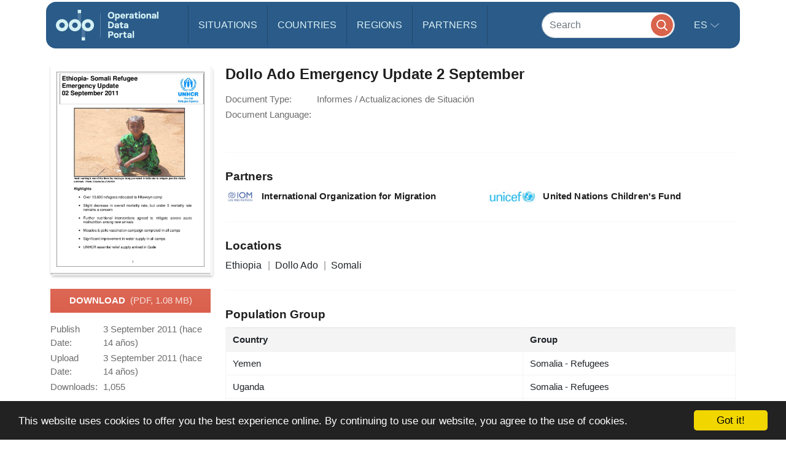

--- FILE ---
content_type: text/css
request_url: https://data.unhcr.org/build/app.ab8f32ff.css
body_size: 178940
content:
@charset "UTF-8";@import url(//fonts.googleapis.com/earlyaccess/notosansmyanmarui.css);.mapboxgl-map{font:12px/20px Helvetica Neue,Arial,Helvetica,sans-serif;overflow:hidden;position:relative;-webkit-tap-highlight-color:rgba(0,0,0,0)}.mapboxgl-map:-webkit-full-screen{height:100%;width:100%}.mapboxgl-missing-css{display:none}.mapboxgl-canvas-container.mapboxgl-interactive,.mapboxgl-ctrl-nav-compass{cursor:-webkit-grab;cursor:-moz-grab;cursor:grab}.mapboxgl-canvas-container.mapboxgl-interactive:active,.mapboxgl-ctrl-nav-compass:active{cursor:-webkit-grabbing;cursor:-moz-grabbing;cursor:grabbing}.mapboxgl-canvas-container.mapboxgl-touch-zoom-rotate{-ms-touch-action:pan-x pan-y;touch-action:pan-x pan-y}.mapboxgl-canvas-container.mapboxgl-touch-drag-pan{-ms-touch-action:pinch-zoom}.mapboxgl-canvas-container.mapboxgl-touch-zoom-rotate.mapboxgl-touch-drag-pan{-ms-touch-action:none;touch-action:none}.mapboxgl-ctrl-bottom-left,.mapboxgl-ctrl-bottom-right,.mapboxgl-ctrl-top-left,.mapboxgl-ctrl-top-right{pointer-events:none;position:absolute;z-index:2}.mapboxgl-ctrl-top-left{left:0;top:0}.mapboxgl-ctrl-top-right{right:0;top:0}.mapboxgl-ctrl-bottom-left{bottom:0;left:0}.mapboxgl-ctrl-bottom-right{bottom:0;right:0}.mapboxgl-ctrl{clear:both;pointer-events:auto}.mapboxgl-ctrl-top-left .mapboxgl-ctrl{float:left;margin:10px 0 0 10px}.mapboxgl-ctrl-top-right .mapboxgl-ctrl{float:right;margin:10px 10px 0 0}.mapboxgl-ctrl-bottom-left .mapboxgl-ctrl{float:left;margin:0 0 10px 10px}.mapboxgl-ctrl-bottom-right .mapboxgl-ctrl{float:right;margin:0 10px 10px 0}.mapboxgl-ctrl-group{background:#fff;border-radius:4px;-moz-box-shadow:0 0 2px rgba(0,0,0,.1);-webkit-box-shadow:0 0 2px rgba(0,0,0,.1);box-shadow:0 0 0 2px rgba(0,0,0,.1);overflow:hidden}.mapboxgl-ctrl-group>button{background-color:transparent;border:none;box-sizing:border-box;cursor:pointer;display:block;height:30px;outline:none;padding:0;width:30px}.mapboxgl-ctrl-group>button+button{border-top:1px solid #ddd}.mapboxgl-ctrl>button::-moz-focus-inner{border:0;padding:0}.mapboxgl-ctrl>button:hover{background-color:rgba(0,0,0,.05)}.mapboxgl-ctrl-icon,.mapboxgl-ctrl-icon>.mapboxgl-ctrl-compass-arrow{speak:none;-webkit-font-smoothing:antialiased;-moz-osx-font-smoothing:grayscale}.mapboxgl-ctrl-icon{padding:5px}.mapboxgl-ctrl-icon.mapboxgl-ctrl-zoom-out{background-image:url("data:image/svg+xml;charset=utf8,%3Csvg%20viewBox%3D%270%200%2020%2020%27%20xmlns%3D%27http%3A%2F%2Fwww.w3.org%2F2000%2Fsvg%27%3E%0A%20%20%3Cpath%20style%3D%27fill%3A%23333333%3B%27%20d%3D%27m%207%2C9%20c%20-0.554%2C0%20-1%2C0.446%20-1%2C1%200%2C0.554%200.446%2C1%201%2C1%20l%206%2C0%20c%200.554%2C0%201%2C-0.446%201%2C-1%200%2C-0.554%20-0.446%2C-1%20-1%2C-1%20z%27%20%2F%3E%0A%3C%2Fsvg%3E%0A")}.mapboxgl-ctrl-icon.mapboxgl-ctrl-zoom-in{background-image:url("data:image/svg+xml;charset=utf8,%3Csvg%20viewBox%3D%270%200%2020%2020%27%20xmlns%3D%27http%3A%2F%2Fwww.w3.org%2F2000%2Fsvg%27%3E%0A%20%20%3Cpath%20style%3D%27fill%3A%23333333%3B%27%20d%3D%27M%2010%206%20C%209.446%206%209%206.4459904%209%207%20L%209%209%20L%207%209%20C%206.446%209%206%209.446%206%2010%20C%206%2010.554%206.446%2011%207%2011%20L%209%2011%20L%209%2013%20C%209%2013.55401%209.446%2014%2010%2014%20C%2010.554%2014%2011%2013.55401%2011%2013%20L%2011%2011%20L%2013%2011%20C%2013.554%2011%2014%2010.554%2014%2010%20C%2014%209.446%2013.554%209%2013%209%20L%2011%209%20L%2011%207%20C%2011%206.4459904%2010.554%206%2010%206%20z%27%20%2F%3E%0A%3C%2Fsvg%3E%0A")}.mapboxgl-ctrl-icon.mapboxgl-ctrl-geolocate{background-image:url("data:image/svg+xml;charset=utf-8,%3Csvg xmlns='http://www.w3.org/2000/svg' viewBox='0 0 20 20'%3E%3Cpath d='M10 4C9 4 9 5 9 5v.1A5 5 0 0 0 5.1 9H5s-1 0-1 1 1 1 1 1h.1A5 5 0 0 0 9 14.9v.1s0 1 1 1 1-1 1-1v-.1a5 5 0 0 0 3.9-3.9h.1s1 0 1-1-1-1-1-1h-.1A5 5 0 0 0 11 5.1V5s0-1-1-1m0 2.5a3.5 3.5 0 0 1 3.5 3.5 3.5 3.5 0 0 1-3.5 3.5A3.5 3.5 0 0 1 6.5 10 3.5 3.5 0 0 1 10 6.5m0 1.8A1.8 1.8 0 0 0 8.3 10a1.8 1.8 0 0 0 1.7 1.8 1.8 1.8 0 0 0 1.8-1.8A1.8 1.8 0 0 0 10 8.3' style='fill:%23333'/%3E%3C/svg%3E")}.mapboxgl-ctrl-icon.mapboxgl-ctrl-geolocate:disabled{background-image:url("data:image/svg+xml;charset=utf-8,%3Csvg xmlns='http://www.w3.org/2000/svg' viewBox='0 0 20 20'%3E%3Cpath d='M10 4C9 4 9 5 9 5v.1A5 5 0 0 0 5.1 9H5s-1 0-1 1 1 1 1 1h.1A5 5 0 0 0 9 14.9v.1s0 1 1 1 1-1 1-1v-.1a5 5 0 0 0 3.9-3.9h.1s1 0 1-1-1-1-1-1h-.1A5 5 0 0 0 11 5.1V5s0-1-1-1m0 2.5a3.5 3.5 0 0 1 3.5 3.5 3.5 3.5 0 0 1-3.5 3.5A3.5 3.5 0 0 1 6.5 10 3.5 3.5 0 0 1 10 6.5m0 1.8A1.8 1.8 0 0 0 8.3 10a1.8 1.8 0 0 0 1.7 1.8 1.8 1.8 0 0 0 1.8-1.8A1.8 1.8 0 0 0 10 8.3' style='fill:%23aaa'/%3E%3C/svg%3E")}.mapboxgl-ctrl-icon.mapboxgl-ctrl-geolocate.mapboxgl-ctrl-geolocate-active{background-image:url("data:image/svg+xml;charset=utf-8,%3Csvg xmlns='http://www.w3.org/2000/svg' viewBox='0 0 20 20'%3E%3Cpath d='M10 4C9 4 9 5 9 5v.1A5 5 0 0 0 5.1 9H5s-1 0-1 1 1 1 1 1h.1A5 5 0 0 0 9 14.9v.1s0 1 1 1 1-1 1-1v-.1a5 5 0 0 0 3.9-3.9h.1s1 0 1-1-1-1-1-1h-.1A5 5 0 0 0 11 5.1V5s0-1-1-1m0 2.5a3.5 3.5 0 0 1 3.5 3.5 3.5 3.5 0 0 1-3.5 3.5A3.5 3.5 0 0 1 6.5 10 3.5 3.5 0 0 1 10 6.5m0 1.8A1.8 1.8 0 0 0 8.3 10a1.8 1.8 0 0 0 1.7 1.8 1.8 1.8 0 0 0 1.8-1.8A1.8 1.8 0 0 0 10 8.3' style='fill:%2333b5e5'/%3E%3C/svg%3E")}.mapboxgl-ctrl-icon.mapboxgl-ctrl-geolocate.mapboxgl-ctrl-geolocate-active-error{background-image:url("data:image/svg+xml;charset=utf-8,%3Csvg xmlns='http://www.w3.org/2000/svg' viewBox='0 0 20 20'%3E%3Cpath d='M10 4C9 4 9 5 9 5v.1A5 5 0 0 0 5.1 9H5s-1 0-1 1 1 1 1 1h.1A5 5 0 0 0 9 14.9v.1s0 1 1 1 1-1 1-1v-.1a5 5 0 0 0 3.9-3.9h.1s1 0 1-1-1-1-1-1h-.1A5 5 0 0 0 11 5.1V5s0-1-1-1m0 2.5a3.5 3.5 0 0 1 3.5 3.5 3.5 3.5 0 0 1-3.5 3.5A3.5 3.5 0 0 1 6.5 10 3.5 3.5 0 0 1 10 6.5m0 1.8A1.8 1.8 0 0 0 8.3 10a1.8 1.8 0 0 0 1.7 1.8 1.8 1.8 0 0 0 1.8-1.8A1.8 1.8 0 0 0 10 8.3' style='fill:%23e58978'/%3E%3C/svg%3E")}.mapboxgl-ctrl-icon.mapboxgl-ctrl-geolocate.mapboxgl-ctrl-geolocate-background{background-image:url("data:image/svg+xml;charset=utf-8,%3Csvg xmlns='http://www.w3.org/2000/svg' viewBox='0 0 20 20'%3E%3Cpath d='M10 4C9 4 9 5 9 5v.1A5 5 0 0 0 5.1 9H5s-1 0-1 1 1 1 1 1h.1A5 5 0 0 0 9 14.9v.1s0 1 1 1 1-1 1-1v-.1a5 5 0 0 0 3.9-3.9h.1s1 0 1-1-1-1-1-1h-.1A5 5 0 0 0 11 5.1V5s0-1-1-1m0 2.5a3.5 3.5 0 1 1 0 7 3.5 3.5 0 0 1 0-7' style='fill:%2333b5e5'/%3E%3C/svg%3E")}.mapboxgl-ctrl-icon.mapboxgl-ctrl-geolocate.mapboxgl-ctrl-geolocate-background-error{background-image:url("data:image/svg+xml;charset=utf-8,%3Csvg xmlns='http://www.w3.org/2000/svg' viewBox='0 0 20 20'%3E%3Cpath d='M10 4C9 4 9 5 9 5v.1A5 5 0 0 0 5.1 9H5s-1 0-1 1 1 1 1 1h.1A5 5 0 0 0 9 14.9v.1s0 1 1 1 1-1 1-1v-.1a5 5 0 0 0 3.9-3.9h.1s1 0 1-1-1-1-1-1h-.1A5 5 0 0 0 11 5.1V5s0-1-1-1m0 2.5a3.5 3.5 0 1 1 0 7 3.5 3.5 0 0 1 0-7' style='fill:%23e54e33'/%3E%3C/svg%3E")}.mapboxgl-ctrl-icon.mapboxgl-ctrl-geolocate.mapboxgl-ctrl-geolocate-waiting{-webkit-animation:mapboxgl-spin 2s linear infinite;-moz-animation:mapboxgl-spin 2s linear infinite;-o-animation:mapboxgl-spin 2s linear infinite;-ms-animation:mapboxgl-spin 2s linear infinite;animation:mapboxgl-spin 2s linear infinite}@-webkit-keyframes mapboxgl-spin{0%{-webkit-transform:rotate(0deg)}to{-webkit-transform:rotate(1turn)}}@-moz-keyframes mapboxgl-spin{0%{-moz-transform:rotate(0deg)}to{-moz-transform:rotate(1turn)}}@-o-keyframes mapboxgl-spin{0%{-o-transform:rotate(0deg)}to{-o-transform:rotate(1turn)}}@-ms-keyframes mapboxgl-spin{0%{-ms-transform:rotate(0deg)}to{-ms-transform:rotate(1turn)}}@keyframes mapboxgl-spin{0%{transform:rotate(0deg)}to{transform:rotate(1turn)}}.mapboxgl-ctrl-icon.mapboxgl-ctrl-fullscreen{background-image:url([data-uri])}.mapboxgl-ctrl-icon.mapboxgl-ctrl-shrink{background-image:url([data-uri])}.mapboxgl-ctrl-icon.mapboxgl-ctrl-compass>.mapboxgl-ctrl-compass-arrow{background-image:url("data:image/svg+xml;charset=utf8,%3Csvg%20xmlns%3D%27http%3A%2F%2Fwww.w3.org%2F2000%2Fsvg%27%20viewBox%3D%270%200%2020%2020%27%3E%0A%09%3Cpolygon%20fill%3D%27%23333333%27%20points%3D%276%2C9%2010%2C1%2014%2C9%27%2F%3E%0A%09%3Cpolygon%20fill%3D%27%23CCCCCC%27%20points%3D%276%2C11%2010%2C19%2014%2C11%20%27%2F%3E%0A%3C%2Fsvg%3E");background-repeat:no-repeat;display:inline-block;height:20px;margin:5px;width:20px}a.mapboxgl-ctrl-logo{background-image:url([data-uri]);background-repeat:no-repeat;cursor:pointer;display:block;height:21px;margin:0 0 -3px -3px;width:85px}.mapboxgl-ctrl.mapboxgl-ctrl-attrib{background-color:hsla(0,0%,100%,.5);margin:0;padding:0 5px}.mapboxgl-ctrl-attrib.mapboxgl-compact{background-color:#fff;border-radius:3px 12px 12px 3px;margin:0 10px 10px;padding-bottom:2px;padding-right:24px;padding-top:2px;position:relative;visibility:hidden}.mapboxgl-ctrl-attrib.mapboxgl-compact:hover{visibility:visible}.mapboxgl-ctrl-attrib.mapboxgl-compact:after{background-color:hsla(0,0%,100%,.5);background-image:url("data:image/svg+xml;charset=utf-8,%3Csvg xmlns='http://www.w3.org/2000/svg' viewBox='0 0 20 20'%3E%3Cpath fill='%23333' fill-rule='evenodd' d='M4 10a6 6 0 1 0 12 0 6 6 0 1 0-12 0m5-3a1 1 0 1 0 2 0 1 1 0 1 0-2 0m0 3a1 1 0 1 1 2 0v3a1 1 0 1 1-2 0'/%3E%3C/svg%3E");border-radius:12px;bottom:0;box-sizing:border-box;content:"";cursor:pointer;height:24px;position:absolute;right:0;visibility:visible;width:24px}.mapboxgl-ctrl-attrib a{color:rgba(0,0,0,.75);text-decoration:none}.mapboxgl-ctrl-attrib a:hover{color:inherit;text-decoration:underline}.mapboxgl-ctrl-attrib .mapbox-improve-map{font-weight:700;margin-left:2px}.mapboxgl-attrib-empty{display:none}.mapboxgl-ctrl-scale{background-color:hsla(0,0%,100%,.75);border:2px solid #333;border-top:#333;box-sizing:border-box;color:#333;font-size:10px;padding:0 5px}.mapboxgl-popup{display:-webkit-flex;display:flex;left:0;pointer-events:none;position:absolute;top:0;will-change:transform}.mapboxgl-popup-anchor-top,.mapboxgl-popup-anchor-top-left,.mapboxgl-popup-anchor-top-right{-webkit-flex-direction:column;flex-direction:column}.mapboxgl-popup-anchor-bottom,.mapboxgl-popup-anchor-bottom-left,.mapboxgl-popup-anchor-bottom-right{-webkit-flex-direction:column-reverse;flex-direction:column-reverse}.mapboxgl-popup-anchor-left{-webkit-flex-direction:row;flex-direction:row}.mapboxgl-popup-anchor-right{-webkit-flex-direction:row-reverse;flex-direction:row-reverse}.mapboxgl-popup-tip{border:10px solid transparent;height:0;width:0;z-index:1}.mapboxgl-popup-anchor-top .mapboxgl-popup-tip{-webkit-align-self:center;align-self:center;border-bottom-color:#fff;border-top:none}.mapboxgl-popup-anchor-top-left .mapboxgl-popup-tip{-webkit-align-self:flex-start;align-self:flex-start;border-bottom-color:#fff;border-left:none;border-top:none}.mapboxgl-popup-anchor-top-right .mapboxgl-popup-tip{-webkit-align-self:flex-end;align-self:flex-end;border-bottom-color:#fff;border-right:none;border-top:none}.mapboxgl-popup-anchor-bottom .mapboxgl-popup-tip{-webkit-align-self:center;align-self:center;border-bottom:none;border-top-color:#fff}.mapboxgl-popup-anchor-bottom-left .mapboxgl-popup-tip{-webkit-align-self:flex-start;align-self:flex-start;border-bottom:none;border-left:none;border-top-color:#fff}.mapboxgl-popup-anchor-bottom-right .mapboxgl-popup-tip{-webkit-align-self:flex-end;align-self:flex-end;border-bottom:none;border-right:none;border-top-color:#fff}.mapboxgl-popup-anchor-left .mapboxgl-popup-tip{-webkit-align-self:center;align-self:center;border-left:none}.mapboxgl-popup-anchor-right .mapboxgl-popup-tip{-webkit-align-self:center;align-self:center;border-left-color:#fff;border-right:none}.mapboxgl-popup-close-button{background-color:transparent;border:none;border-radius:0 3px 0 0;cursor:pointer;position:absolute;right:0;top:0}.mapboxgl-popup-close-button:hover{background-color:rgba(0,0,0,.05)}.mapboxgl-popup-content{background:#fff;border-radius:3px;box-shadow:0 1px 2px rgba(0,0,0,.1);padding:10px 10px 15px;pointer-events:auto;position:relative}.mapboxgl-popup-anchor-top-left .mapboxgl-popup-content{border-top-left-radius:0}.mapboxgl-popup-anchor-top-right .mapboxgl-popup-content{border-top-right-radius:0}.mapboxgl-popup-anchor-bottom-left .mapboxgl-popup-content{border-bottom-left-radius:0}.mapboxgl-popup-anchor-bottom-right .mapboxgl-popup-content{border-bottom-right-radius:0}.mapboxgl-marker{left:0;position:absolute;top:0;will-change:transform}.mapboxgl-user-location-dot{background-color:#1da1f2;border-radius:50%;box-shadow:0 0 2px rgba(0,0,0,.25);height:15px;width:15px}.mapboxgl-user-location-dot:before{-webkit-animation:mapboxgl-user-location-dot-pulse 2s infinite;-moz-animation:mapboxgl-user-location-dot-pulse 2s infinite;-ms-animation:mapboxgl-user-location-dot-pulse 2s infinite;animation:mapboxgl-user-location-dot-pulse 2s infinite;background-color:#1da1f2}.mapboxgl-user-location-dot:after,.mapboxgl-user-location-dot:before{border-radius:50%;content:"";height:15px;position:absolute;width:15px}.mapboxgl-user-location-dot:after{border:2px solid #fff;left:-2px;top:-2px}@-webkit-keyframes mapboxgl-user-location-dot-pulse{0%{opacity:1;-webkit-transform:scale(1)}70%{opacity:0;-webkit-transform:scale(3)}to{opacity:0;-webkit-transform:scale(1)}}@-ms-keyframes mapboxgl-user-location-dot-pulse{0%{opacity:1;-ms-transform:scale(1)}70%{opacity:0;-ms-transform:scale(3)}to{opacity:0;-ms-transform:scale(1)}}@keyframes mapboxgl-user-location-dot-pulse{0%{opacity:1;transform:scale(1)}70%{opacity:0;transform:scale(3)}to{opacity:0;transform:scale(1)}}.mapboxgl-user-location-dot-stale{background-color:#aaa}.mapboxgl-user-location-dot-stale:after{display:none}.mapboxgl-crosshair,.mapboxgl-crosshair .mapboxgl-interactive,.mapboxgl-crosshair .mapboxgl-interactive:active{cursor:crosshair}.mapboxgl-boxzoom{background:#fff;border:2px dotted #202020;height:0;left:0;opacity:.5;position:absolute;top:0;width:0}@media print{.mapbox-improve-map{display:none}}table.dataTable{border-collapse:separate;border-spacing:0;clear:both;margin:0 auto;width:100%}table.dataTable tfoot th,table.dataTable thead th{font-weight:700}table.dataTable thead td,table.dataTable thead th{border-bottom:1px solid #111;padding:10px 18px}table.dataTable thead td:active,table.dataTable thead th:active{outline:none}table.dataTable tfoot td,table.dataTable tfoot th{border-top:1px solid #111;padding:10px 18px 6px}table.dataTable thead .sorting,table.dataTable thead .sorting_asc,table.dataTable thead .sorting_desc{cursor:pointer;*cursor:hand}table.dataTable thead .sorting,table.dataTable thead .sorting_asc,table.dataTable thead .sorting_asc_disabled,table.dataTable thead .sorting_desc,table.dataTable thead .sorting_desc_disabled{background-position:100%;background-repeat:no-repeat}table.dataTable thead .sorting{background-image:url(/build/images/sort_both.8b117faa.png)}table.dataTable thead .sorting_asc{background-image:url(/build/images/sort_asc.4bba5919.png)}table.dataTable thead .sorting_desc{background-image:url(/build/images/sort_desc.c4196d32.png)}table.dataTable thead .sorting_asc_disabled{background-image:url(/build/images/sort_asc_disabled.27ac5d1b.png)}table.dataTable thead .sorting_desc_disabled{background-image:url(/build/images/sort_desc_disabled.07c018ae.png)}table.dataTable tbody tr{background-color:#fff}table.dataTable tbody tr.selected{background-color:#b0bed9}table.dataTable tbody td,table.dataTable tbody th{padding:8px 10px}table.dataTable.display tbody td,table.dataTable.display tbody th,table.dataTable.row-border tbody td,table.dataTable.row-border tbody th{border-top:1px solid #ddd}table.dataTable.display tbody tr:first-child td,table.dataTable.display tbody tr:first-child th,table.dataTable.row-border tbody tr:first-child td,table.dataTable.row-border tbody tr:first-child th{border-top:none}table.dataTable.cell-border tbody td,table.dataTable.cell-border tbody th{border-right:1px solid #ddd;border-top:1px solid #ddd}table.dataTable.cell-border tbody tr td:first-child,table.dataTable.cell-border tbody tr th:first-child{border-left:1px solid #ddd}table.dataTable.cell-border tbody tr:first-child td,table.dataTable.cell-border tbody tr:first-child th{border-top:none}table.dataTable.display tbody tr.odd,table.dataTable.stripe tbody tr.odd{background-color:#f9f9f9}table.dataTable.display tbody tr.odd.selected,table.dataTable.stripe tbody tr.odd.selected{background-color:#acbad4}table.dataTable.display tbody tr:hover,table.dataTable.hover tbody tr:hover{background-color:#f6f6f6}table.dataTable.display tbody tr:hover.selected,table.dataTable.hover tbody tr:hover.selected{background-color:#aab7d1}table.dataTable.display tbody tr>.sorting_1,table.dataTable.display tbody tr>.sorting_2,table.dataTable.display tbody tr>.sorting_3,table.dataTable.order-column tbody tr>.sorting_1,table.dataTable.order-column tbody tr>.sorting_2,table.dataTable.order-column tbody tr>.sorting_3{background-color:#fafafa}table.dataTable.display tbody tr.selected>.sorting_1,table.dataTable.display tbody tr.selected>.sorting_2,table.dataTable.display tbody tr.selected>.sorting_3,table.dataTable.order-column tbody tr.selected>.sorting_1,table.dataTable.order-column tbody tr.selected>.sorting_2,table.dataTable.order-column tbody tr.selected>.sorting_3{background-color:#acbad5}table.dataTable.display tbody tr.odd>.sorting_1,table.dataTable.order-column.stripe tbody tr.odd>.sorting_1{background-color:#f1f1f1}table.dataTable.display tbody tr.odd>.sorting_2,table.dataTable.order-column.stripe tbody tr.odd>.sorting_2{background-color:#f3f3f3}table.dataTable.display tbody tr.odd>.sorting_3,table.dataTable.order-column.stripe tbody tr.odd>.sorting_3{background-color:#f5f5f5}table.dataTable.display tbody tr.odd.selected>.sorting_1,table.dataTable.order-column.stripe tbody tr.odd.selected>.sorting_1{background-color:#a6b4cd}table.dataTable.display tbody tr.odd.selected>.sorting_2,table.dataTable.order-column.stripe tbody tr.odd.selected>.sorting_2{background-color:#a8b5cf}table.dataTable.display tbody tr.odd.selected>.sorting_3,table.dataTable.order-column.stripe tbody tr.odd.selected>.sorting_3{background-color:#a9b7d1}table.dataTable.display tbody tr.even>.sorting_1,table.dataTable.order-column.stripe tbody tr.even>.sorting_1{background-color:#fafafa}table.dataTable.display tbody tr.even>.sorting_2,table.dataTable.order-column.stripe tbody tr.even>.sorting_2{background-color:#fcfcfc}table.dataTable.display tbody tr.even>.sorting_3,table.dataTable.order-column.stripe tbody tr.even>.sorting_3{background-color:#fefefe}table.dataTable.display tbody tr.even.selected>.sorting_1,table.dataTable.order-column.stripe tbody tr.even.selected>.sorting_1{background-color:#acbad5}table.dataTable.display tbody tr.even.selected>.sorting_2,table.dataTable.order-column.stripe tbody tr.even.selected>.sorting_2{background-color:#aebcd6}table.dataTable.display tbody tr.even.selected>.sorting_3,table.dataTable.order-column.stripe tbody tr.even.selected>.sorting_3{background-color:#afbdd8}table.dataTable.display tbody tr:hover>.sorting_1,table.dataTable.order-column.hover tbody tr:hover>.sorting_1{background-color:#eaeaea}table.dataTable.display tbody tr:hover>.sorting_2,table.dataTable.order-column.hover tbody tr:hover>.sorting_2{background-color:#ececec}table.dataTable.display tbody tr:hover>.sorting_3,table.dataTable.order-column.hover tbody tr:hover>.sorting_3{background-color:#efefef}table.dataTable.display tbody tr:hover.selected>.sorting_1,table.dataTable.order-column.hover tbody tr:hover.selected>.sorting_1{background-color:#a2aec7}table.dataTable.display tbody tr:hover.selected>.sorting_2,table.dataTable.order-column.hover tbody tr:hover.selected>.sorting_2{background-color:#a3b0c9}table.dataTable.display tbody tr:hover.selected>.sorting_3,table.dataTable.order-column.hover tbody tr:hover.selected>.sorting_3{background-color:#a5b2cb}table.dataTable.no-footer{border-bottom:1px solid #111}table.dataTable.nowrap td,table.dataTable.nowrap th{white-space:nowrap}table.dataTable.compact thead td,table.dataTable.compact thead th{padding:4px 17px 4px 4px}table.dataTable.compact tbody td,table.dataTable.compact tbody th,table.dataTable.compact tfoot td,table.dataTable.compact tfoot th{padding:4px}table.dataTable td.dt-left,table.dataTable th.dt-left{text-align:left}table.dataTable td.dataTables_empty,table.dataTable td.dt-center,table.dataTable th.dt-center{text-align:center}table.dataTable td.dt-right,table.dataTable th.dt-right{text-align:right}table.dataTable td.dt-justify,table.dataTable th.dt-justify{text-align:justify}table.dataTable td.dt-nowrap,table.dataTable th.dt-nowrap{white-space:nowrap}table.dataTable tfoot td.dt-head-left,table.dataTable tfoot th.dt-head-left,table.dataTable thead td.dt-head-left,table.dataTable thead th.dt-head-left{text-align:left}table.dataTable tfoot td.dt-head-center,table.dataTable tfoot th.dt-head-center,table.dataTable thead td.dt-head-center,table.dataTable thead th.dt-head-center{text-align:center}table.dataTable tfoot td.dt-head-right,table.dataTable tfoot th.dt-head-right,table.dataTable thead td.dt-head-right,table.dataTable thead th.dt-head-right{text-align:right}table.dataTable tfoot td.dt-head-justify,table.dataTable tfoot th.dt-head-justify,table.dataTable thead td.dt-head-justify,table.dataTable thead th.dt-head-justify{text-align:justify}table.dataTable tfoot td.dt-head-nowrap,table.dataTable tfoot th.dt-head-nowrap,table.dataTable thead td.dt-head-nowrap,table.dataTable thead th.dt-head-nowrap{white-space:nowrap}table.dataTable tbody td.dt-body-left,table.dataTable tbody th.dt-body-left{text-align:left}table.dataTable tbody td.dt-body-center,table.dataTable tbody th.dt-body-center{text-align:center}table.dataTable tbody td.dt-body-right,table.dataTable tbody th.dt-body-right{text-align:right}table.dataTable tbody td.dt-body-justify,table.dataTable tbody th.dt-body-justify{text-align:justify}table.dataTable tbody td.dt-body-nowrap,table.dataTable tbody th.dt-body-nowrap{white-space:nowrap}table.dataTable,table.dataTable td,table.dataTable th{-webkit-box-sizing:content-box;-moz-box-sizing:content-box;box-sizing:content-box}.dataTables_wrapper{clear:both;position:relative;*zoom:1;zoom:1}.dataTables_wrapper .dataTables_length{float:left}.dataTables_wrapper .dataTables_filter{float:right;text-align:right}.dataTables_wrapper .dataTables_filter input{margin-left:.5em}.dataTables_wrapper .dataTables_info{clear:both;float:left;padding-top:.755em}.dataTables_wrapper .dataTables_paginate{float:right;padding-top:.25em;text-align:right}.dataTables_wrapper .dataTables_paginate .paginate_button{border:1px solid transparent;border-radius:2px;box-sizing:border-box;color:#333!important;cursor:pointer;*cursor:hand;display:inline-block;margin-left:2px;min-width:1.5em;padding:.5em 1em;text-align:center;text-decoration:none!important}.dataTables_wrapper .dataTables_paginate .paginate_button.current,.dataTables_wrapper .dataTables_paginate .paginate_button.current:hover{background-color:#fff;background:-webkit-gradient(linear,left top,left bottom,color-stop(0,#fff),color-stop(100%,#dcdcdc));background:-webkit-linear-gradient(top,#fff,#dcdcdc);background:-moz-linear-gradient(top,#fff 0,#dcdcdc 100%);background:-ms-linear-gradient(top,#fff 0,#dcdcdc 100%);background:-o-linear-gradient(top,#fff 0,#dcdcdc 100%);background:linear-gradient(180deg,#fff 0,#dcdcdc);border:1px solid #979797;color:#333!important}.dataTables_wrapper .dataTables_paginate .paginate_button.disabled,.dataTables_wrapper .dataTables_paginate .paginate_button.disabled:active,.dataTables_wrapper .dataTables_paginate .paginate_button.disabled:hover{background:transparent;border:1px solid transparent;box-shadow:none;color:#666!important;cursor:default}.dataTables_wrapper .dataTables_paginate .paginate_button:hover{background-color:#585858;background:-webkit-gradient(linear,left top,left bottom,color-stop(0,#585858),color-stop(100%,#111));background:-webkit-linear-gradient(top,#585858,#111);background:-moz-linear-gradient(top,#585858 0,#111 100%);background:-ms-linear-gradient(top,#585858 0,#111 100%);background:-o-linear-gradient(top,#585858 0,#111 100%);background:linear-gradient(180deg,#585858 0,#111);border:1px solid #111;color:#fff!important}.dataTables_wrapper .dataTables_paginate .paginate_button:active{background-color:#2b2b2b;background:-webkit-gradient(linear,left top,left bottom,color-stop(0,#2b2b2b),color-stop(100%,#0c0c0c));background:-webkit-linear-gradient(top,#2b2b2b,#0c0c0c);background:-moz-linear-gradient(top,#2b2b2b 0,#0c0c0c 100%);background:-ms-linear-gradient(top,#2b2b2b 0,#0c0c0c 100%);background:-o-linear-gradient(top,#2b2b2b 0,#0c0c0c 100%);background:linear-gradient(180deg,#2b2b2b 0,#0c0c0c);box-shadow:inset 0 0 3px #111;outline:none}.dataTables_wrapper .dataTables_paginate .ellipsis{padding:0 1em}.dataTables_wrapper .dataTables_processing{background-color:#fff;background:-webkit-gradient(linear,left top,right top,color-stop(0,hsla(0,0%,100%,0)),color-stop(25%,hsla(0,0%,100%,.9)),color-stop(75%,hsla(0,0%,100%,.9)),color-stop(100%,hsla(0,0%,100%,0)));background:-webkit-linear-gradient(left,hsla(0,0%,100%,0),hsla(0,0%,100%,.9) 25%,hsla(0,0%,100%,.9) 75%,hsla(0,0%,100%,0));background:-moz-linear-gradient(left,hsla(0,0%,100%,0) 0,hsla(0,0%,100%,.9) 25%,hsla(0,0%,100%,.9) 75%,hsla(0,0%,100%,0) 100%);background:-ms-linear-gradient(left,hsla(0,0%,100%,0) 0,hsla(0,0%,100%,.9) 25%,hsla(0,0%,100%,.9) 75%,hsla(0,0%,100%,0) 100%);background:-o-linear-gradient(left,hsla(0,0%,100%,0) 0,hsla(0,0%,100%,.9) 25%,hsla(0,0%,100%,.9) 75%,hsla(0,0%,100%,0) 100%);background:linear-gradient(90deg,hsla(0,0%,100%,0) 0,hsla(0,0%,100%,.9) 25%,hsla(0,0%,100%,.9) 75%,hsla(0,0%,100%,0));font-size:1.2em;height:40px;left:50%;margin-left:-50%;margin-top:-25px;padding-top:20px;position:absolute;text-align:center;top:50%;width:100%}.dataTables_wrapper .dataTables_filter,.dataTables_wrapper .dataTables_info,.dataTables_wrapper .dataTables_length,.dataTables_wrapper .dataTables_paginate,.dataTables_wrapper .dataTables_processing{color:#333}.dataTables_wrapper .dataTables_scroll{clear:both}.dataTables_wrapper .dataTables_scroll div.dataTables_scrollBody{*margin-top:-1px;-webkit-overflow-scrolling:touch}.dataTables_wrapper .dataTables_scroll div.dataTables_scrollBody td,.dataTables_wrapper .dataTables_scroll div.dataTables_scrollBody th{vertical-align:middle}.dataTables_wrapper .dataTables_scroll div.dataTables_scrollBody td>div.dataTables_sizing,.dataTables_wrapper .dataTables_scroll div.dataTables_scrollBody th>div.dataTables_sizing{height:0;margin:0!important;overflow:hidden;padding:0!important}.dataTables_wrapper.no-footer .dataTables_scrollBody{border-bottom:1px solid #111}.dataTables_wrapper.no-footer div.dataTables_scrollBody table,.dataTables_wrapper.no-footer div.dataTables_scrollHead table{border-bottom:none}.dataTables_wrapper:after{clear:both;content:"";display:block;height:0;visibility:hidden}@media screen and (max-width:767px){.dataTables_wrapper .dataTables_info,.dataTables_wrapper .dataTables_paginate{float:none;text-align:center}.dataTables_wrapper .dataTables_paginate{margin-top:.5em}}@media screen and (max-width:640px){.dataTables_wrapper .dataTables_filter,.dataTables_wrapper .dataTables_length{float:none;text-align:center}.dataTables_wrapper .dataTables_filter{margin-top:.5em}}

/*!
 * Datepicker for Bootstrap v1.9.0 (https://github.com/uxsolutions/bootstrap-datepicker)
 *
 * Licensed under the Apache License v2.0 (http://www.apache.org/licenses/LICENSE-2.0)
 */.datepicker{-webkit-border-radius:4px;-moz-border-radius:4px;border-radius:4px;direction:ltr;padding:4px}.datepicker-inline{width:220px}.datepicker-rtl{direction:rtl}.datepicker-rtl.dropdown-menu{left:auto}.datepicker-rtl table tr td span{float:right}.datepicker-dropdown{left:0;top:0}.datepicker-dropdown:before{border-bottom:7px solid rgba(0,0,0,.2);border-left:7px solid transparent;border-right:7px solid transparent}.datepicker-dropdown:after,.datepicker-dropdown:before{border-top:0;content:"";display:inline-block;position:absolute}.datepicker-dropdown:after{border-bottom:6px solid #fff;border-left:6px solid transparent;border-right:6px solid transparent}.datepicker-dropdown.datepicker-orient-left:before{left:6px}.datepicker-dropdown.datepicker-orient-left:after{left:7px}.datepicker-dropdown.datepicker-orient-right:before{right:6px}.datepicker-dropdown.datepicker-orient-right:after{right:7px}.datepicker-dropdown.datepicker-orient-bottom:before{top:-7px}.datepicker-dropdown.datepicker-orient-bottom:after{top:-6px}.datepicker-dropdown.datepicker-orient-top:before{border-bottom:0;border-top:7px solid #999;bottom:-7px}.datepicker-dropdown.datepicker-orient-top:after{border-bottom:0;border-top:6px solid #fff;bottom:-6px}.datepicker table{margin:0;-webkit-touch-callout:none;-webkit-user-select:none;-khtml-user-select:none;-moz-user-select:none;-ms-user-select:none;user-select:none}.datepicker td,.datepicker th{border:none;-webkit-border-radius:4px;-moz-border-radius:4px;border-radius:4px;height:20px;text-align:center;width:20px}.table-striped .datepicker table tr td,.table-striped .datepicker table tr th{background-color:transparent}.datepicker table tr td.day.focused,.datepicker table tr td.day:hover{background:#eee;cursor:pointer}.datepicker table tr td.new,.datepicker table tr td.old{color:#999}.datepicker table tr td.disabled,.datepicker table tr td.disabled:hover{background:0 0;color:#999;cursor:default}.datepicker table tr td.highlighted{background:#d9edf7;border-radius:0}.datepicker table tr td.today,.datepicker table tr td.today.disabled,.datepicker table tr td.today.disabled:hover,.datepicker table tr td.today:hover{background-color:#fde19a;background-image:-moz-linear-gradient(to bottom,#fdd49a,#fdf59a);background-image:-ms-linear-gradient(to bottom,#fdd49a,#fdf59a);background-image:-webkit-gradient(linear,0 0,0 100%,from(#fdd49a),to(#fdf59a));background-image:-webkit-linear-gradient(180deg,#fdd49a,#fdf59a);background-image:-o-linear-gradient(to bottom,#fdd49a,#fdf59a);background-image:linear-gradient(180deg,#fdd49a,#fdf59a);background-repeat:repeat-x;border-color:#fdf59a #fdf59a #fbed50;border-color:rgba(0,0,0,.1) rgba(0,0,0,.1) rgba(0,0,0,.25);color:#000;filter:progid:DXImageTransform.Microsoft.gradient(startColorstr="#fdd49a",endColorstr="#fdf59a",GradientType=0);filter:progid:DXImageTransform.Microsoft.gradient(enabled=false)}.datepicker table tr td.today.active,.datepicker table tr td.today.disabled,.datepicker table tr td.today.disabled.active,.datepicker table tr td.today.disabled.disabled,.datepicker table tr td.today.disabled:active,.datepicker table tr td.today.disabled:hover,.datepicker table tr td.today.disabled:hover.active,.datepicker table tr td.today.disabled:hover.disabled,.datepicker table tr td.today.disabled:hover:active,.datepicker table tr td.today.disabled:hover:hover,.datepicker table tr td.today.disabled:hover[disabled],.datepicker table tr td.today.disabled[disabled],.datepicker table tr td.today:active,.datepicker table tr td.today:hover,.datepicker table tr td.today:hover.active,.datepicker table tr td.today:hover.disabled,.datepicker table tr td.today:hover:active,.datepicker table tr td.today:hover:hover,.datepicker table tr td.today:hover[disabled],.datepicker table tr td.today[disabled]{background-color:#fdf59a}.datepicker table tr td.today.active,.datepicker table tr td.today.disabled.active,.datepicker table tr td.today.disabled:active,.datepicker table tr td.today.disabled:hover.active,.datepicker table tr td.today.disabled:hover:active,.datepicker table tr td.today:active,.datepicker table tr td.today:hover.active,.datepicker table tr td.today:hover:active{background-color:#fbf069\9}.datepicker table tr td.today:hover:hover{color:#000}.datepicker table tr td.today.active:hover{color:#fff}.datepicker table tr td.range,.datepicker table tr td.range.disabled,.datepicker table tr td.range.disabled:hover,.datepicker table tr td.range:hover{background:#eee;-webkit-border-radius:0;-moz-border-radius:0;border-radius:0}.datepicker table tr td.range.today,.datepicker table tr td.range.today.disabled,.datepicker table tr td.range.today.disabled:hover,.datepicker table tr td.range.today:hover{background-color:#f3d17a;background-image:-moz-linear-gradient(to bottom,#f3c17a,#f3e97a);background-image:-ms-linear-gradient(to bottom,#f3c17a,#f3e97a);background-image:-webkit-gradient(linear,0 0,0 100%,from(#f3c17a),to(#f3e97a));background-image:-webkit-linear-gradient(180deg,#f3c17a,#f3e97a);background-image:-o-linear-gradient(to bottom,#f3c17a,#f3e97a);background-image:linear-gradient(180deg,#f3c17a,#f3e97a);background-repeat:repeat-x;border-color:#f3e97a #f3e97a #edde34;border-color:rgba(0,0,0,.1) rgba(0,0,0,.1) rgba(0,0,0,.25);-webkit-border-radius:0;-moz-border-radius:0;border-radius:0;filter:progid:DXImageTransform.Microsoft.gradient(startColorstr="#f3c17a",endColorstr="#f3e97a",GradientType=0);filter:progid:DXImageTransform.Microsoft.gradient(enabled=false)}.datepicker table tr td.range.today.active,.datepicker table tr td.range.today.disabled,.datepicker table tr td.range.today.disabled.active,.datepicker table tr td.range.today.disabled.disabled,.datepicker table tr td.range.today.disabled:active,.datepicker table tr td.range.today.disabled:hover,.datepicker table tr td.range.today.disabled:hover.active,.datepicker table tr td.range.today.disabled:hover.disabled,.datepicker table tr td.range.today.disabled:hover:active,.datepicker table tr td.range.today.disabled:hover:hover,.datepicker table tr td.range.today.disabled:hover[disabled],.datepicker table tr td.range.today.disabled[disabled],.datepicker table tr td.range.today:active,.datepicker table tr td.range.today:hover,.datepicker table tr td.range.today:hover.active,.datepicker table tr td.range.today:hover.disabled,.datepicker table tr td.range.today:hover:active,.datepicker table tr td.range.today:hover:hover,.datepicker table tr td.range.today:hover[disabled],.datepicker table tr td.range.today[disabled]{background-color:#f3e97a}.datepicker table tr td.range.today.active,.datepicker table tr td.range.today.disabled.active,.datepicker table tr td.range.today.disabled:active,.datepicker table tr td.range.today.disabled:hover.active,.datepicker table tr td.range.today.disabled:hover:active,.datepicker table tr td.range.today:active,.datepicker table tr td.range.today:hover.active,.datepicker table tr td.range.today:hover:active{background-color:#efe24b\9}.datepicker table tr td.selected,.datepicker table tr td.selected.disabled,.datepicker table tr td.selected.disabled:hover,.datepicker table tr td.selected:hover{background-color:#9e9e9e;background-image:-moz-linear-gradient(to bottom,#b3b3b3,grey);background-image:-ms-linear-gradient(to bottom,#b3b3b3,grey);background-image:-webkit-gradient(linear,0 0,0 100%,from(#b3b3b3),to(grey));background-image:-webkit-linear-gradient(180deg,#b3b3b3,grey);background-image:-o-linear-gradient(to bottom,#b3b3b3,grey);background-image:linear-gradient(180deg,#b3b3b3,grey);background-repeat:repeat-x;border-color:grey grey #595959;border-color:rgba(0,0,0,.1) rgba(0,0,0,.1) rgba(0,0,0,.25);color:#fff;filter:progid:DXImageTransform.Microsoft.gradient(startColorstr="#b3b3b3",endColorstr="#808080",GradientType=0);filter:progid:DXImageTransform.Microsoft.gradient(enabled=false);text-shadow:0 -1px 0 rgba(0,0,0,.25)}.datepicker table tr td.selected.active,.datepicker table tr td.selected.disabled,.datepicker table tr td.selected.disabled.active,.datepicker table tr td.selected.disabled.disabled,.datepicker table tr td.selected.disabled:active,.datepicker table tr td.selected.disabled:hover,.datepicker table tr td.selected.disabled:hover.active,.datepicker table tr td.selected.disabled:hover.disabled,.datepicker table tr td.selected.disabled:hover:active,.datepicker table tr td.selected.disabled:hover:hover,.datepicker table tr td.selected.disabled:hover[disabled],.datepicker table tr td.selected.disabled[disabled],.datepicker table tr td.selected:active,.datepicker table tr td.selected:hover,.datepicker table tr td.selected:hover.active,.datepicker table tr td.selected:hover.disabled,.datepicker table tr td.selected:hover:active,.datepicker table tr td.selected:hover:hover,.datepicker table tr td.selected:hover[disabled],.datepicker table tr td.selected[disabled]{background-color:grey}.datepicker table tr td.selected.active,.datepicker table tr td.selected.disabled.active,.datepicker table tr td.selected.disabled:active,.datepicker table tr td.selected.disabled:hover.active,.datepicker table tr td.selected.disabled:hover:active,.datepicker table tr td.selected:active,.datepicker table tr td.selected:hover.active,.datepicker table tr td.selected:hover:active{background-color:#666\9}.datepicker table tr td.active,.datepicker table tr td.active.disabled,.datepicker table tr td.active.disabled:hover,.datepicker table tr td.active:hover{background-color:#006dcc;background-image:-moz-linear-gradient(to bottom,#08c,#04c);background-image:-ms-linear-gradient(to bottom,#08c,#04c);background-image:-webkit-gradient(linear,0 0,0 100%,from(#08c),to(#04c));background-image:-webkit-linear-gradient(180deg,#08c,#04c);background-image:-o-linear-gradient(to bottom,#08c,#04c);background-image:linear-gradient(180deg,#08c,#04c);background-repeat:repeat-x;border-color:#04c #04c #002a80;border-color:rgba(0,0,0,.1) rgba(0,0,0,.1) rgba(0,0,0,.25);color:#fff;filter:progid:DXImageTransform.Microsoft.gradient(startColorstr="#08c",endColorstr="#0044cc",GradientType=0);filter:progid:DXImageTransform.Microsoft.gradient(enabled=false);text-shadow:0 -1px 0 rgba(0,0,0,.25)}.datepicker table tr td.active.active,.datepicker table tr td.active.disabled,.datepicker table tr td.active.disabled.active,.datepicker table tr td.active.disabled.disabled,.datepicker table tr td.active.disabled:active,.datepicker table tr td.active.disabled:hover,.datepicker table tr td.active.disabled:hover.active,.datepicker table tr td.active.disabled:hover.disabled,.datepicker table tr td.active.disabled:hover:active,.datepicker table tr td.active.disabled:hover:hover,.datepicker table tr td.active.disabled:hover[disabled],.datepicker table tr td.active.disabled[disabled],.datepicker table tr td.active:active,.datepicker table tr td.active:hover,.datepicker table tr td.active:hover.active,.datepicker table tr td.active:hover.disabled,.datepicker table tr td.active:hover:active,.datepicker table tr td.active:hover:hover,.datepicker table tr td.active:hover[disabled],.datepicker table tr td.active[disabled]{background-color:#04c}.datepicker table tr td.active.active,.datepicker table tr td.active.disabled.active,.datepicker table tr td.active.disabled:active,.datepicker table tr td.active.disabled:hover.active,.datepicker table tr td.active.disabled:hover:active,.datepicker table tr td.active:active,.datepicker table tr td.active:hover.active,.datepicker table tr td.active:hover:active{background-color:#039\9}.datepicker table tr td span{-webkit-border-radius:4px;-moz-border-radius:4px;border-radius:4px;cursor:pointer;display:block;float:left;height:54px;line-height:54px;margin:1%;width:23%}.datepicker table tr td span.focused,.datepicker table tr td span:hover{background:#eee}.datepicker table tr td span.disabled,.datepicker table tr td span.disabled:hover{background:0 0;color:#999;cursor:default}.datepicker table tr td span.active,.datepicker table tr td span.active.disabled,.datepicker table tr td span.active.disabled:hover,.datepicker table tr td span.active:hover{background-color:#006dcc;background-image:-moz-linear-gradient(to bottom,#08c,#04c);background-image:-ms-linear-gradient(to bottom,#08c,#04c);background-image:-webkit-gradient(linear,0 0,0 100%,from(#08c),to(#04c));background-image:-webkit-linear-gradient(180deg,#08c,#04c);background-image:-o-linear-gradient(to bottom,#08c,#04c);background-image:linear-gradient(180deg,#08c,#04c);background-repeat:repeat-x;border-color:#04c #04c #002a80;border-color:rgba(0,0,0,.1) rgba(0,0,0,.1) rgba(0,0,0,.25);color:#fff;filter:progid:DXImageTransform.Microsoft.gradient(startColorstr="#08c",endColorstr="#0044cc",GradientType=0);filter:progid:DXImageTransform.Microsoft.gradient(enabled=false);text-shadow:0 -1px 0 rgba(0,0,0,.25)}.datepicker table tr td span.active.active,.datepicker table tr td span.active.disabled,.datepicker table tr td span.active.disabled.active,.datepicker table tr td span.active.disabled.disabled,.datepicker table tr td span.active.disabled:active,.datepicker table tr td span.active.disabled:hover,.datepicker table tr td span.active.disabled:hover.active,.datepicker table tr td span.active.disabled:hover.disabled,.datepicker table tr td span.active.disabled:hover:active,.datepicker table tr td span.active.disabled:hover:hover,.datepicker table tr td span.active.disabled:hover[disabled],.datepicker table tr td span.active.disabled[disabled],.datepicker table tr td span.active:active,.datepicker table tr td span.active:hover,.datepicker table tr td span.active:hover.active,.datepicker table tr td span.active:hover.disabled,.datepicker table tr td span.active:hover:active,.datepicker table tr td span.active:hover:hover,.datepicker table tr td span.active:hover[disabled],.datepicker table tr td span.active[disabled]{background-color:#04c}.datepicker table tr td span.active.active,.datepicker table tr td span.active.disabled.active,.datepicker table tr td span.active.disabled:active,.datepicker table tr td span.active.disabled:hover.active,.datepicker table tr td span.active.disabled:hover:active,.datepicker table tr td span.active:active,.datepicker table tr td span.active:hover.active,.datepicker table tr td span.active:hover:active{background-color:#039\9}.datepicker table tr td span.new,.datepicker table tr td span.old{color:#999}.datepicker .datepicker-switch{width:145px}.datepicker .datepicker-switch,.datepicker .next,.datepicker .prev,.datepicker tfoot tr th{cursor:pointer}.datepicker .datepicker-switch:hover,.datepicker .next:hover,.datepicker .prev:hover,.datepicker tfoot tr th:hover{background:#eee}.datepicker .next.disabled,.datepicker .prev.disabled{visibility:hidden}.datepicker .cw{font-size:10px;padding:0 2px 0 5px;vertical-align:middle;width:12px}.input-append.date .add-on,.input-prepend.date .add-on{cursor:pointer}.input-append.date .add-on i,.input-prepend.date .add-on i{margin-top:3px}.input-daterange input{text-align:center}.input-daterange input:first-child{-webkit-border-radius:3px 0 0 3px;-moz-border-radius:3px 0 0 3px;border-radius:3px 0 0 3px}.input-daterange input:last-child{-webkit-border-radius:0 3px 3px 0;-moz-border-radius:0 3px 3px 0;border-radius:0 3px 3px 0}.input-daterange .add-on{background-color:#eee;border:1px solid #ccc;display:inline-block;font-weight:400;height:18px;line-height:18px;margin-left:-5px;margin-right:-5px;min-width:16px;padding:4px 5px;text-align:center;text-shadow:0 1px 0 #fff;vertical-align:middle;width:auto}.searchResults_item:not(:last-child){border-bottom:1px solid rgba(0,0,0,.1);margin-bottom:20px;padding-bottom:20px}.searchResults_category{text-align:center}.searchResults_category .media-object{display:inline-block}.searchResults_category_icon{font-size:50px}.searchResults_category_fileSize{margin-top:10px;text-align:center}.searchResults_title{font-size:22px;margin:0}.searchResults_title span{border-radius:25px;color:#fff;font-size:14px;padding:0 8px}span.searchResults_type-document{background-color:#f78536;border-color:#a55722}span.searchResults_type-news{background:#2c5d63;border-color:#19383c}span.searchResults_type-highlight{background:#283739;border-color:#192527}span.searchResults_type-link{background:#38486f;border-color:#1e2944}.searchResults_date{font-size:12px;margin-top:5px}.searchResults_date span{color:gray}.searchResults_body{margin:10px 0}.searchResults_download{margin-bottom:10px}.searchResults_tags span{border-radius:25px;font-size:12px;padding:0 10px}.searchResults_tags span:not(:first-child){margin-left:5px}@font-face{font-family:Proxima Nova;font-style:normal;font-weight:700;src:url(/build/fonts/proximanova-bold-webfont.3c5260c4.eot);src:url(/build/fonts/proximanova-bold-webfont.3c5260c4.eot?#iefix) format("embedded-opentype"),url(/build/fonts/proximanova-bold-webfont.519dff38.woff) format("woff"),url(/build/fonts/proximanova-bold-webfont.8f23c91c.ttf) format("truetype"),url(/build/images/proximanova-bold-webfont.81f5199e.svg#proxima_nova_rgbold) format("svg")}@font-face{font-family:Proxima Nova;font-style:normal;font-weight:800;src:url(/build/fonts/proximanova-bold-webfont.3c5260c4.eot);src:url(/build/fonts/proximanova-bold-webfont.3c5260c4.eot?#iefix) format("embedded-opentype"),url(/build/fonts/proximanova-bold-webfont.519dff38.woff) format("woff"),url(/build/fonts/proximanova-bold-webfont.8f23c91c.ttf) format("truetype"),url(/build/images/proximanova-bold-webfont.81f5199e.svg#proxima_nova_rgbold) format("svg")}@font-face{font-family:Proxima Nova;font-style:normal;font-weight:500;src:url(/build/fonts/proximanova-semibold-webfont.0544bccf.eot);src:url(/build/fonts/proximanova-semibold-webfont.0544bccf.eot?#iefix) format("embedded-opentype"),url(/build/fonts/proximanova-semibold-webfont.c322b125.woff2) format("woff2"),url(/build/fonts/proximanova-semibold-webfont.0f3af52a.woff) format("woff"),url(/build/fonts/proximanova-semibold-webfont.27c8550d.ttf) format("truetype"),url(/build/images/proximanova-semibold-webfont.bf424e82.svg#proxima_novasemibold) format("svg")}@font-face{font-family:Proxima Nova;font-style:normal;font-weight:400;src:url(/build/fonts/proximanova-light-webfont.296cf9e4.eot);src:url(/build/fonts/proximanova-light-webfont.296cf9e4.eot?#iefix) format("embedded-opentype"),url(/build/fonts/proximanova-light-webfont.dd353a17.woff) format("woff"),url(/build/fonts/proximanova-light-webfont.f0e73b88.ttf) format("truetype"),url(/build/images/proximanova-light-webfont.1770e68d.svg#proxima_novalight) format("svg")}@font-face{font-family:Proxima Nova;font-style:normal;font-weight:400;src:url(/build/fonts/proximanova-regular-webfont.98f84532.eot);src:url(/build/fonts/proximanova-regular-webfont.98f84532.eot?#iefix) format("embedded-opentype"),url(/build/fonts/proximanova-regular-webfont.fec7b3c4.woff) format("woff"),url(/build/fonts/proximanova-regular-webfont.f7d343b5.ttf) format("truetype"),url(/build/images/proximanova-regular-webfont.02f04438.svg#proxima_nova_rgregular) format("svg")}@font-face{font-family:Proxima Nova;font-style:italic;font-weight:400;src:url(/build/fonts/proximanova-regularitalic-webfont.c30b6041.eot);src:url(/build/fonts/proximanova-regularitalic-webfont.c30b6041.eot?#iefix) format("embedded-opentype"),url(/build/fonts/proximanova-regularitalic-webfont.cc9b76d8.woff) format("woff"),url(/build/fonts/proximanova-regularitalic-webfont.8f8cd47d.ttf) format("truetype"),url(/build/images/proximanova-regularitalic-webfont.9b79755a.svg#proxima_novaregular_italic) format("svg")}@font-face{font-family:proxima_nova_thinthin;font-style:normal;font-weight:400;src:url(/build/fonts/proximanovat-thin-webfont.ea2a5944.eot);src:url(/build/fonts/proximanovat-thin-webfont.ea2a5944.eot?#iefix) format("embedded-opentype"),url(/build/fonts/proximanovat-thin-webfont.1c6bd4b0.woff2) format("woff2"),url(/build/fonts/proximanovat-thin-webfont.4053f5fb.woff) format("woff"),url(/build/fonts/proximanovat-thin-webfont.f325911e.ttf) format("truetype"),url(/build/images/proximanovat-thin-webfont.2320dc9f.svg#proxima_nova_thinthin) format("svg")}@font-face{font-family:proxima_nova_condensedlight;font-style:normal;font-weight:400;src:url(/build/fonts/proximanovacond-light-webfont.bf6d18ec.eot);src:url(/build/fonts/proximanovacond-light-webfont.bf6d18ec.eot?#iefix) format("embedded-opentype"),url(/build/fonts/proximanovacond-light-webfont.42d3665b.woff) format("woff"),url(/build/fonts/proximanovacond-light-webfont.260f6af8.ttf) format("truetype"),url(/build/images/proximanovacond-light-webfont.6babadd2.svg#proxima_nova_condensedlight) format("svg")}@font-face{font-family:proxima_nova_cn_rgregular;font-style:normal;font-weight:400;src:url(/build/fonts/proximanovacond-regular-webfont.b68a52c8.eot);src:url(/build/fonts/proximanovacond-regular-webfont.b68a52c8.eot?#iefix) format("embedded-opentype"),url(/build/fonts/proximanovacond-regular-webfont.048bf275.woff) format("woff"),url(/build/fonts/proximanovacond-regular-webfont.41ef7679.ttf) format("truetype"),url(/build/images/proximanovacond-regular-webfont.c26d2b00.svg#proxima_nova_cn_rgregular) format("svg")}@font-face{font-family:proxima_nova_condensedRgIt;font-style:normal;font-weight:400;src:url(/build/fonts/proximanovacond-regularit-webfont.6145d33e.eot);src:url(/build/fonts/proximanovacond-regularit-webfont.6145d33e.eot?#iefix) format("embedded-opentype"),url(/build/fonts/proximanovacond-regularit-webfont.747a40a2.woff) format("woff"),url(/build/fonts/proximanovacond-regularit-webfont.3fc72bff.ttf) format("truetype"),url(/build/images/proximanovacond-regularit-webfont.9c3e3608.svg#proxima_nova_condensedRgIt) format("svg")}@font-face{font-family:proxima_nova_condensedSBd;font-style:normal;font-weight:400;src:url(/build/fonts/proximanovacond-semibold-webfont.0e47d215.eot);src:url(/build/fonts/proximanovacond-semibold-webfont.0e47d215.eot?#iefix) format("embedded-opentype"),url(/build/fonts/proximanovacond-semibold-webfont.bd8f83df.woff) format("woff"),url(/build/fonts/proximanovacond-semibold-webfont.78cc7fd7.ttf) format("truetype"),url(/build/images/proximanovacond-semibold-webfont.c36ef138.svg#proxima_nova_condensedSBd) format("svg")}@font-face{font-family:proxima_nova_cn_ththin;font-style:normal;font-weight:400;src:url(/build/fonts/proximanovacond-thin-webfont.69d09ba3.eot);src:url(/build/fonts/proximanovacond-thin-webfont.69d09ba3.eot?#iefix) format("embedded-opentype"),url(/build/fonts/proximanovacond-thin-webfont.d7875d51.woff2) format("woff2"),url(/build/fonts/proximanovacond-thin-webfont.cb04e9e6.woff) format("woff"),url(/build/fonts/proximanovacond-thin-webfont.f5a80be5.ttf) format("truetype"),url(/build/images/proximanovacond-thin-webfont.7dd421dc.svg#proxima_nova_cn_ththin) format("svg")}.proxima-nova{font-family:proxima_nova_rgregular}.proxima-nova-bold{font-family:proxima_nova_rgbold}.proxima-nova-semibold{font-family:proxima_novasemibold}.proxima-nova-light{font-family:proxima_novalight}.proxima-nova-italic{font-family:proxima_novaregular_italic}.proxima-nova-thin{font-family:proxima_nova_thinthin}.proxima-nova-condensed{font-family:proxima_nova_cn_rgregular}.proxima-nova-condensed-bold{font-family:proxima_nova_condensedSBd}.proxima-nova-condensed-light{font-family:proxima_nova_condensedlight}.proxima-nova-condensed-italic{font-family:proxima_nova_condensedRgIt}.proxima-nova-condensed-thin{font-family:proxima_nova_cn_ththin}body{position:relative}ul.sort_options li.active a.sortable{color:#db6451!important}.main-footer{margin:80px 0 0}.sf-menu{margin-bottom:0}.pgHome .section_countries,.pgHome .section_views{margin-bottom:30px;padding:0 10px}.pgHome .section_dataPortal .section_title,.pgHome .section_downloads .section_title,.pgHome .section_events .section_title,.pgHome .section_updates .section_title{font-size:20px;font-weight:700;margin-top:0}.pgHome .section_dataPortal{margin-top:20px;padding-left:10px}.pgHome .section_dataPortal .dataPortal_list{list-style:none;margin:0;padding:0}.pgHome .section_dataPortal .dataPortal_list li{font-size:16px}.pghome .section_downloads>.table,.pghome .section_updates>.table{table-layout:fixed;width:100%}.pghome .section_downloads .table>tbody td:first-of-type,.pghome .section_updates .table>tbody td:first-of-type{width:20%}.pgHome .section_events .media>a{position:relative}.pgHome .section_events .media-body{padding-left:10px}.pgHome .section_events .event_time{font-size:6px;left:0;position:absolute;right:0;text-align:center;top:0}.pgHome .situation_list{list-style:none;margin:0;padding:0}.pgHome .situation_list li{display:inline-block;float:left;width:25%}.pgHome .situation_list li a{display:inline-block;text-align:center}.pgHome .situation_list li img{height:95px;width:auto}.pgHome .situation_list small{color:#0e78be;display:block;font-size:8px}#contact_feedbacktype{border:1px solid #d2d6de;display:table-cell}#contact_feedbacktype .radio{line-height:1.2;padding-left:12px}#contact_feedbacktype .radio input[type=radio],#contact_feedbacktype .radio-inline input[type=radio]{float:left;margin:0 10px 0 0;position:inherit}.contact_form [type=submit]{margin:15px 0 0;width:150px}.stick .partnerSearch_inputWrapper{padding-bottom:10px}.partner_main .media-body{max-width:500px;padding-left:10px}.partnerView_office{margin-top:30px}.partnerView_office:not(:first-child) .-item{border-top:1px solid #ededed;padding-top:30px}.partnerView_office:not(:last-child) .-item{padding-bottom:20px}.partnerView_office .-item .media-body{max-width:600px}.office_attachments{margin-top:30px}.office_attachments_list{list-style:none;margin:0;padding:0}.office_attachments_list li{display:inline-block;float:left;width:50%}.office_attachments_list li:not(:last-child){margin-bottom:15px}.office_attachments_list .media-body{padding-left:10px}.partnerSideList{float:right;max-width:300px;padding:0 10px}.partnerSideList>li>a{font-weight:700}.partnerSideList,.partnerSideList li ul{list-style:none;margin:0;padding:0 0 5px 10px}.partnerSideList li:not(:last-child) ul{border-bottom:1px solid #ededed}.partnerSideList li{padding:0}.partnerSideList li a{padding:5px}.partnerSearch_inputWrapper{position:relative}.partnerSearch_inputSubmit{margin:0}@media (min-width:768px){.partnerSearch_inputWrapper{margin:0 0 0 81px}}@media (max-width:768px){.partnerSearch_inputSubmit{margin:15px 0 0}}.ui-autocomplete{background:#fefefe;border:1px solid #3c8dbc;left:0!important;list-style:none;margin:0;max-height:200px;overflow-y:scroll;padding:0;position:absolute;right:0!important;top:100%;width:100%!important;z-index:99999}.ui-autocomplete li{border-bottom:1px solid #ededed;padding:10px 15px}.ui-autocomplete li.ui-state-focus{background:#3c8dbc;color:#fff;padding:10px 15px}.pgAbout .about_block{margin-bottom:50px}.stick .partnerSideList{background:#white;right:0}.affix{right:0;top:0}.affix-top{position:relative}.affix-bottom{position:absolute}#sticky.stick{background-color:#fff;box-shadow:0 1px 2px rgba(0,0,0,.2);left:0;position:fixed;right:0;top:0;z-index:10000}.chosen-container li.search-field{width:100%!important}.highlightsWidget a{color:#cdf0fb;text-decoration:underline}

/*!
 * Social Share Kit v1.0.7 (http://socialsharekit.com)
 * Copyright 2015 Social Share Kit / Kaspars Sprogis.
 * Licensed under Creative Commons Attribution-NonCommercial 3.0 license:
 * https://github.com/darklow/social-share-kit/blob/master/LICENSE
 * ---
 */@font-face{font-family:social-share-kit;font-style:normal;font-weight:400;src:url(/build/fonts/social-share-kit.596b0bdb.eot);src:url(/build/fonts/social-share-kit.596b0bdb.eot?#iefix) format("embedded-opentype"),url(/build/fonts/social-share-kit.cda0b30d.woff) format("woff"),url(/build/fonts/social-share-kit.68bbdd21.ttf) format("truetype"),url(/build/images/social-share-kit.298818fa.svg#social-share-kit) format("svg")}.ssk:before{display:inline-block;font-family:social-share-kit!important;font-style:normal!important;font-variant:normal!important;font-weight:400!important;text-transform:none!important;speak:none;line-height:1;-webkit-font-smoothing:antialiased;-moz-osx-font-smoothing:grayscale}.ssk-facebook:before{content:"a";margin-right:-4px;text-indent:4px}.ssk-twitter:before{content:"b"}.ssk-google-plus:before{content:"v"}.ssk-google-plus-old:before{content:"c"}.ssk-email:before{content:"d";position:relative;top:-1px}.ssk-pinterest:before{content:"e"}.ssk-tumblr:before{content:"f"}.ssk-linkedin:before{content:"g"}.ssk-github:before{content:"h"}.ssk-vk:before{content:"i"}.ssk-instagram:before{content:"j"}.ssk-amazon:before{content:"k"}.ssk-skype:before{content:"s"}.ssk-youtube:before{content:"x"}.ssk-vimeo:before{content:"u"}.ssk-ebay:before{content:"p"}.ssk-apple:before{content:"l"}.ssk-behance:before{content:"q"}.ssk-dribble:before{content:"n"}.ssk-android:before{content:"o"}.ssk-whatsapp:before{content:"m"}.ssk-reddit:before{content:"r"}.ssk-reddit2:before{content:"t"}.ssk{background-color:#757575;color:#fff;display:inline-block;font-size:22px;line-height:1px;margin-bottom:2px;margin-right:2px;padding:7px;text-align:center;text-decoration:none;transition:background-color .1s;-webkit-transition:background-color .1s;-moz-transition:background-color .1s;-ms-transition:background-color .1s;-o-transition:background-color .1s}.ssk .fa,.ssk .glyphicon,.ssk:before{font-size:22px;position:relative;top:0;vertical-align:middle}.ssk-xs>.ssk,.ssk.ssk-xs{padding:4px}.ssk-xs>.ssk .fa,.ssk-xs>.ssk .glyphicon,.ssk-xs>.ssk:before,.ssk.ssk-xs .fa,.ssk.ssk-xs .glyphicon,.ssk.ssk-xs:before{font-size:15px}.ssk-sm>.ssk,.ssk.ssk-sm{padding:5px}.ssk-sm>.ssk .fa,.ssk-sm>.ssk .glyphicon,.ssk-sm>.ssk:before,.ssk.ssk-sm .fa,.ssk.ssk-sm .glyphicon,.ssk.ssk-sm:before{font-size:20px}.ssk-lg>.ssk,.ssk.ssk-lg{padding:9px}.ssk-lg>.ssk .fa,.ssk-lg>.ssk .glyphicon,.ssk-lg>.ssk:before,.ssk.ssk-lg .fa,.ssk.ssk-lg .glyphicon,.ssk.ssk-lg:before{font-size:28px}.ssk:last-child{margin-right:0}.ssk:hover{background-color:#424242}.ssk:focus,.ssk:hover{color:#fff;text-decoration:none}.ssk-round .ssk,.ssk.ssk-round{border-radius:50%}.ssk-round .ssk:before,.ssk.ssk-round:before{margin-right:0;text-indent:0}.ssk-rounded .ssk,.ssk.ssk-rounded{border-radius:15%}.ssk.ssk-icon{color:#757575;font-size:24px;padding:2px}.ssk.ssk-icon,.ssk.ssk-icon:hover{background-color:transparent}.ssk.ssk-icon:hover{color:#424242}.ssk-xs>.ssk.ssk-icon,.ssk.ssk-icon.ssk-xs{font-size:16px}.ssk-sm>.ssk.ssk-icon,.ssk.ssk-icon.ssk-sm{font-size:20px}.ssk-lg>.ssk.ssk-icon,.ssk.ssk-icon.ssk-lg{font-size:28px}.ssk.ssk-text{font-size:17px;line-height:normal;overflow:hidden;padding-right:10px}.ssk.ssk-text .fa,.ssk.ssk-text .glyphicon,.ssk.ssk-text:before{background-color:rgba(0,0,0,.15);margin:-7px 10px -7px -7px;padding:7px;text-indent:0;vertical-align:bottom}.ssk-block .ssk.ssk-text{display:block;margin-right:0;text-align:left}.ssk-xs>.ssk.ssk-text,.ssk.ssk-text.ssk-xs{font-size:12px;padding-right:6px}.ssk-xs>.ssk.ssk-text .fa,.ssk-xs>.ssk.ssk-text .glyphicon,.ssk-xs>.ssk.ssk-text:before,.ssk.ssk-text.ssk-xs .fa,.ssk.ssk-text.ssk-xs .glyphicon,.ssk.ssk-text.ssk-xs:before{margin:-4px 6px -4px -4px;padding:4px}.ssk-sm>.ssk.ssk-text,.ssk.ssk-text.ssk-sm{font-size:16px;padding-right:7px}.ssk-sm>.ssk.ssk-text .fa,.ssk-sm>.ssk.ssk-text .glyphicon,.ssk-sm>.ssk.ssk-text:before,.ssk.ssk-text.ssk-sm .fa,.ssk.ssk-text.ssk-sm .glyphicon,.ssk.ssk-text.ssk-sm:before{margin:-5px 7px -5px -5px;padding:5px}.ssk-lg>.ssk.ssk-text,.ssk.ssk-text.ssk-lg{font-size:22px;padding-right:13px}.ssk-lg>.ssk.ssk-text .fa,.ssk-lg>.ssk.ssk-text .glyphicon,.ssk-lg>.ssk.ssk-text:before,.ssk.ssk-text.ssk-lg .fa,.ssk.ssk-text.ssk-lg .glyphicon,.ssk.ssk-text.ssk-lg:before{margin:-9px 13px -9px -9px;padding:9px}.ssk-group,.ssk-sticky{font-size:0}.ssk-sticky{position:fixed;top:0;z-index:2000}.ssk-sticky .ssk{margin:0;transition:padding .1s ease-out;-webkit-transition:padding .1s ease-out;-moz-transition:padding .1s ease-out;-ms-transition:padding .1s ease-out;-o-transition:padding .1s ease-out}.ssk-sticky.ssk-left .ssk,.ssk-sticky.ssk-right .ssk{clear:both;display:block}.ssk-sticky.ssk-left.ssk-center,.ssk-sticky.ssk-right.ssk-center{top:50%;transform:translateY(-50%);-webkit-transform:translateY(-50%);-moz-transform:translateY(-50%);-ms-transform:translateY(-50%);-o-transform:translateY(-50%)}.ssk-sticky.ssk-left{left:0}.ssk-sticky.ssk-left .ssk{float:left}.ssk-sticky.ssk-left .ssk:hover{padding-left:15px}.ssk-sticky.ssk-right{right:0}.ssk-sticky.ssk-right .ssk{float:right}.ssk-sticky.ssk-right .ssk:hover{padding-right:15px}.ssk-sticky.ssk-bottom{bottom:0;font-size:0;top:auto}.ssk-sticky.ssk-bottom.ssk-center{left:50%;right:auto;transform:translateX(-50%);-webkit-transform:translateX(-50%);-moz-transform:translateX(-50%);-ms-transform:translateX(-50%);-o-transform:translateX(-50%)}.ssk-sticky.ssk-bottom .ssk{vertical-align:bottom}.ssk-sticky.ssk-bottom .ssk:hover{padding-bottom:15px}.ssk-sticky.ssk-round.ssk-xs .ssk:hover{padding:8px}.ssk-sticky.ssk-round.ssk-sm .ssk:hover{padding:9px}.ssk-sticky.ssk-round .ssk:hover{padding:11px}.ssk-sticky.ssk-round.ssk-lg .ssk:hover{padding:13px}@media (max-width:767px){.ssk-sticky{display:none}}.ssk-count{padding-top:20px}.ssk-count .ssk{position:relative}.ssk-count .ssk-num{background-color:rgba(50,50,50,.03);border-radius:4px;color:#8f8f8f;display:block;font-size:12px;left:0;line-height:20px;position:absolute;right:0;text-align:center;top:-20px}.ssk-count.ssk-sticky{padding-top:0}.ssk-count.ssk-sticky.ssk-left .ssk-num,.ssk-count.ssk-sticky.ssk-right .ssk-num{background-color:transparent;top:20%}.ssk-count.ssk-sticky.ssk-left .ssk-num{left:100%;margin-left:5px}.ssk-count.ssk-sticky.ssk-right .ssk-num{margin-left:-100%;right:115%;text-align:right}.ssk-facebook{background-color:#255c95}.ssk-grayscale>.ssk-facebook{background-color:#757575}.ssk-facebook:hover{background-color:#1b436c}.ssk-grayscale>.ssk-facebook:hover{background-color:#255c95}.ssk-facebook.ssk-icon{color:#255c95}.ssk-facebook.ssk-icon:hover{color:#1b436c}.ssk-facebook.ssk-icon:before{margin-right:0;text-indent:0}.ssk-twitter{background-color:#00b4e0}.ssk-grayscale>.ssk-twitter{background-color:#757575}.ssk-twitter:hover{background-color:#008bad}.ssk-grayscale>.ssk-twitter:hover{background-color:#00b4e0}.ssk-twitter.ssk-icon{color:#00b4e0}.ssk-twitter.ssk-icon:hover{color:#008bad}.ssk-google-plus{background-color:#f1403a}.ssk-grayscale>.ssk-google-plus{background-color:#757575}.ssk-google-plus:hover{background-color:#e81810}.ssk-grayscale>.ssk-google-plus:hover{background-color:#f1403a}.ssk-google-plus.ssk-icon{color:#f1403a}.ssk-google-plus.ssk-icon:hover{color:#e81810}.ssk-pinterest{background-color:#cb2027}.ssk-grayscale>.ssk-pinterest{background-color:#757575}.ssk-pinterest:hover{background-color:#9f191f}.ssk-grayscale>.ssk-pinterest:hover{background-color:#cb2027}.ssk-pinterest.ssk-icon{color:#cb2027}.ssk-pinterest.ssk-icon:hover{color:#9f191f}.ssk-tumblr{background-color:#395773}.ssk-grayscale>.ssk-tumblr{background-color:#757575}.ssk-tumblr:hover{background-color:#283d51}.ssk-grayscale>.ssk-tumblr:hover{background-color:#395773}.ssk-tumblr.ssk-icon{color:#395773}.ssk-tumblr.ssk-icon:hover{color:#283d51}.ssk-email,.ssk-grayscale>.ssk-email{background-color:#757575}.ssk-email:hover{background-color:#5b5b5b}.ssk-grayscale>.ssk-email:hover{background-color:#757575;background-color:#5b5b5b}.ssk-email.ssk-icon{color:#757575}.ssk-email.ssk-icon:hover{color:#5b5b5b}.ssk-vk{background-color:#54769a}.ssk-grayscale>.ssk-vk{background-color:#757575}.ssk-vk:hover{background-color:#425d79}.ssk-grayscale>.ssk-vk:hover{background-color:#54769a}.ssk-vk.ssk-icon{color:#54769a}.ssk-vk.ssk-icon:hover{color:#425d79}.ssk-linkedin{background-color:#1c87bd}.ssk-grayscale>.ssk-linkedin{background-color:#757575}.ssk-linkedin:hover{background-color:#156791}.ssk-grayscale>.ssk-linkedin:hover{background-color:#1c87bd}.ssk-linkedin.ssk-icon{color:#1c87bd}.ssk-linkedin.ssk-icon:hover{color:#156791}.ssk-whatsapp{background-color:#34af23}.ssk-grayscale>.ssk-whatsapp{background-color:#757575}.ssk-whatsapp:hover{background-color:#27851a}.ssk-grayscale>.ssk-whatsapp:hover{background-color:#34af23}.ssk-whatsapp.ssk-icon{color:#34af23}.ssk-whatsapp.ssk-icon:hover{color:#27851a}.ssk-reddit{background-color:#5f99cf}.ssk-grayscale>.ssk-reddit{background-color:#757575}.ssk-reddit:hover{background-color:#3a80c1}.ssk-grayscale>.ssk-reddit:hover{background-color:#5f99cf}.ssk-reddit.ssk-icon{color:#5f99cf}.ssk-reddit.ssk-icon:hover{color:#3a80c1}.ssk-reddit2{background-color:#5f99cf}.ssk-grayscale>.ssk-reddit2{background-color:#757575}.ssk-reddit2:hover{background-color:#3a80c1}.ssk-grayscale>.ssk-reddit2:hover{background-color:#5f99cf}.ssk-reddit2.ssk-icon{color:#5f99cf}.ssk-reddit2.ssk-icon:hover{color:#3a80c1}.ssk-turquoise{background-color:#1abc9c}.ssk-turquoise:hover{background-color:#148f77}.ssk-emerald{background-color:#2ecc71}.ssk-emerald:hover{background-color:#25a25a}.ssk-peter-river{background-color:#3498db}.ssk-peter-river:hover{background-color:#217dbb}.ssk-belize-hole{background-color:#2980b9}.ssk-belize-hole:hover{background-color:#20638f}.ssk-amethyst{background-color:#9b59b6}.ssk-amethyst:hover{background-color:#804399}.ssk-wisteria{background-color:#8e44ad}.ssk-wisteria:hover{background-color:#703688}.ssk-wet-asphalt{background-color:#34495e}.ssk-wet-asphalt:hover{background-color:#222f3d}.ssk-midnight-blue{background-color:#2c3e50}.ssk-midnight-blue:hover{background-color:#1a242f}.ssk-green-sea{background-color:#16a085}.ssk-green-sea:hover{background-color:#107360}.ssk-nephritis{background-color:#27ae60}.ssk-nephritis:hover{background-color:#1e8449}.ssk-sunflower{background-color:#f1c40f}.ssk-sunflower:hover{background-color:#c29d0b}.ssk-orange{background-color:#f39c12}.ssk-orange:hover{background-color:#c87f0a}.ssk-carrot{background-color:#e67e22}.ssk-carrot:hover{background-color:#bf6516}.ssk-pumpkin{background-color:#d35400}.ssk-pumpkin:hover{background-color:#a04000}.ssk-alizarin{background-color:#e74c3c}.ssk-alizarin:hover{background-color:#d62c1a}.ssk-pomegranate{background-color:#c0392b}.ssk-pomegranate:hover{background-color:#962d22}.ssk-clouds{background-color:#cfd9db}.ssk-clouds:hover{background-color:#b1c2c6}.ssk-concrete{background-color:#95a5a6}.ssk-concrete:hover{background-color:#798d8f}.ssk-silver{background-color:#bdc3c7}.ssk-silver:hover{background-color:#a1aab0}.ssk-asbestos{background-color:#7f8c8d}.ssk-asbestos:hover{background-color:#667273}.ssk-dark-gray{background-color:#555}.ssk-dark-gray:hover{background-color:#3b3b3b}.ssk-black{background-color:#333}.ssk-black:hover{background-color:#1a1a1a}.tooltipster-default{background:#4c4c4c;border:2px solid #000;border-radius:5px;color:#fff}.tooltipster-default .tooltipster-content{font-family:Arial,sans-serif;font-size:14px;line-height:16px;overflow:hidden;padding:8px 10px}.tooltipster-icon{cursor:help;margin-left:4px}.tooltipster-base{font-size:0;left:0;line-height:0;overflow:visible;padding:0;pointer-events:none;position:absolute;top:0;width:auto;z-index:9999999}.tooltipster-base .tooltipster-content{overflow:hidden}.tooltipster-arrow{display:block;height:100%;left:0;position:absolute;text-align:center;top:0;width:100%;z-index:-1}.tooltipster-arrow span,.tooltipster-arrow-border{display:block;height:0;position:absolute;width:0}.tooltipster-arrow-top span,.tooltipster-arrow-top-left span,.tooltipster-arrow-top-right span{border-left:8px solid transparent!important;border-right:8px solid transparent!important;border-top:8px solid;bottom:-7px}.tooltipster-arrow-top .tooltipster-arrow-border,.tooltipster-arrow-top-left .tooltipster-arrow-border,.tooltipster-arrow-top-right .tooltipster-arrow-border{border-left:9px solid transparent!important;border-right:9px solid transparent!important;border-top:9px solid;bottom:-7px}.tooltipster-arrow-bottom span,.tooltipster-arrow-bottom-left span,.tooltipster-arrow-bottom-right span{border-bottom:8px solid;border-left:8px solid transparent!important;border-right:8px solid transparent!important;top:-7px}.tooltipster-arrow-bottom .tooltipster-arrow-border,.tooltipster-arrow-bottom-left .tooltipster-arrow-border,.tooltipster-arrow-bottom-right .tooltipster-arrow-border{border-bottom:9px solid;border-left:9px solid transparent!important;border-right:9px solid transparent!important;top:-7px}.tooltipster-arrow-bottom .tooltipster-arrow-border,.tooltipster-arrow-bottom span,.tooltipster-arrow-top .tooltipster-arrow-border,.tooltipster-arrow-top span{left:0;margin:0 auto;right:0}.tooltipster-arrow-bottom-left span,.tooltipster-arrow-top-left span{left:6px}.tooltipster-arrow-bottom-left .tooltipster-arrow-border,.tooltipster-arrow-top-left .tooltipster-arrow-border{left:5px}.tooltipster-arrow-bottom-right span,.tooltipster-arrow-top-right span{right:6px}.tooltipster-arrow-bottom-right .tooltipster-arrow-border,.tooltipster-arrow-top-right .tooltipster-arrow-border{right:5px}.tooltipster-arrow-left .tooltipster-arrow-border,.tooltipster-arrow-left span{border-bottom:8px solid transparent!important;border-left:8px solid;border-top:8px solid transparent!important;margin-top:-7px;right:-7px;top:50%}.tooltipster-arrow-left .tooltipster-arrow-border{border-bottom:9px solid transparent!important;border-left:9px solid;border-top:9px solid transparent!important;margin-top:-8px}.tooltipster-arrow-right .tooltipster-arrow-border,.tooltipster-arrow-right span{border-bottom:8px solid transparent!important;border-right:8px solid;border-top:8px solid transparent!important;left:-7px;margin-top:-7px;top:50%}.tooltipster-arrow-right .tooltipster-arrow-border{border-bottom:9px solid transparent!important;border-right:9px solid;border-top:9px solid transparent!important;margin-top:-8px}.tooltipster-fade{opacity:0;-webkit-transition-property:opacity;-moz-transition-property:opacity;-o-transition-property:opacity;-ms-transition-property:opacity;transition-property:opacity}.tooltipster-fade-show{opacity:1}.tooltipster-grow{-webkit-backface-visibility:hidden;-webkit-transform:scale(0);-moz-transform:scale(0);-o-transform:scale(0);-ms-transform:scale(0);transform:scale(0);-webkit-transition-property:-webkit-transform;-moz-transition-property:-moz-transform;-o-transition-property:-o-transform;-ms-transition-property:-ms-transform;transition-property:transform}.tooltipster-grow-show{-webkit-transform:scale(1);-moz-transform:scale(1);-o-transform:scale(1);-ms-transform:scale(1);transform:scale(1);-webkit-transition-timing-function:cubic-bezier(.175,.885,.32,1);-webkit-transition-timing-function:cubic-bezier(.175,.885,.32,1.15);-moz-transition-timing-function:cubic-bezier(.175,.885,.32,1.15);-ms-transition-timing-function:cubic-bezier(.175,.885,.32,1.15);-o-transition-timing-function:cubic-bezier(.175,.885,.32,1.15);transition-timing-function:cubic-bezier(.175,.885,.32,1.15)}.tooltipster-swing{opacity:0;-webkit-transform:rotate(4deg);-moz-transform:rotate(4deg);-o-transform:rotate(4deg);-ms-transform:rotate(4deg);transform:rotate(4deg);-webkit-transition-property:-webkit-transform,opacity;-moz-transition-property:-moz-transform;-o-transition-property:-o-transform;-ms-transition-property:-ms-transform;transition-property:transform}.tooltipster-swing-show{opacity:1;-webkit-transform:rotate(0deg);-moz-transform:rotate(0deg);-o-transform:rotate(0deg);-ms-transform:rotate(0deg);transform:rotate(0deg);-webkit-transition-timing-function:cubic-bezier(.23,.635,.495,1);-webkit-transition-timing-function:cubic-bezier(.23,.635,.495,2.4);-moz-transition-timing-function:cubic-bezier(.23,.635,.495,2.4);-ms-transition-timing-function:cubic-bezier(.23,.635,.495,2.4);-o-transition-timing-function:cubic-bezier(.23,.635,.495,2.4);transition-timing-function:cubic-bezier(.23,.635,.495,2.4)}.tooltipster-fall{top:0;-webkit-transition-property:top;-moz-transition-property:top;-o-transition-property:top;-ms-transition-property:top;transition-property:top;-webkit-transition-timing-function:cubic-bezier(.175,.885,.32,1);-webkit-transition-timing-function:cubic-bezier(.175,.885,.32,1.15);-moz-transition-timing-function:cubic-bezier(.175,.885,.32,1.15);-ms-transition-timing-function:cubic-bezier(.175,.885,.32,1.15);-o-transition-timing-function:cubic-bezier(.175,.885,.32,1.15);transition-timing-function:cubic-bezier(.175,.885,.32,1.15)}.tooltipster-fall.tooltipster-dying{opacity:0;top:0!important;-webkit-transition-property:all;-moz-transition-property:all;-o-transition-property:all;-ms-transition-property:all;transition-property:all}.tooltipster-slide{left:-40px;-webkit-transition-property:left;-moz-transition-property:left;-o-transition-property:left;-ms-transition-property:left;transition-property:left;-webkit-transition-timing-function:cubic-bezier(.175,.885,.32,1);-webkit-transition-timing-function:cubic-bezier(.175,.885,.32,1.15);-moz-transition-timing-function:cubic-bezier(.175,.885,.32,1.15);-ms-transition-timing-function:cubic-bezier(.175,.885,.32,1.15);-o-transition-timing-function:cubic-bezier(.175,.885,.32,1.15);transition-timing-function:cubic-bezier(.175,.885,.32,1.15)}.tooltipster-slide.tooltipster-dying{left:0!important;opacity:0;-webkit-transition-property:all;-moz-transition-property:all;-o-transition-property:all;-ms-transition-property:all;transition-property:all}.tooltipster-content-changing{opacity:.5;-webkit-transform:scale(1.1);-moz-transform:scale(1.1);-o-transform:scale(1.1);-ms-transform:scale(1.1);transform:scale(1.1)}

/*!
 * bootstrap-vertical-tabs - v1.2.1
 * https://dbtek.github.io/bootstrap-vertical-tabs
 * 2014-11-07
 * Copyright (c) 2014 İsmail Demirbilek
 * License: MIT
 */.tabs-left,.tabs-right{border-bottom:none;padding-top:2px}.tabs-left{border-right:1px solid #ddd}.tabs-right{border-left:1px solid #ddd}.tabs-left>li,.tabs-right>li{float:none;margin-bottom:2px}.tabs-left>li{margin-right:-1px}.tabs-right>li{margin-left:-1px}.tabs-left>li.active>a,.tabs-left>li.active>a:focus,.tabs-left>li.active>a:hover{border-bottom-color:#ddd;border-right-color:transparent}.tabs-right>li.active>a,.tabs-right>li.active>a:focus,.tabs-right>li.active>a:hover{border-bottom:1px solid #ddd;border-left-color:transparent}.tabs-left>li>a{border-radius:4px 0 0 4px;display:block;margin-right:0}.tabs-right>li>a{border-radius:0 4px 4px 0;margin-right:0}.sideways{border:none;margin-top:50px;position:relative}.sideways>li{height:20px;margin-bottom:100px;width:120px}.sideways>li>a{border-bottom:1px solid #ddd;border-radius:4px 4px 0 0;border-right-color:transparent;text-align:center}.sideways>li.active>a,.sideways>li.active>a:focus,.sideways>li.active>a:hover{border-bottom-color:transparent;border-left-color:#ddd;border-right-color:#ddd}.sideways.tabs-left{left:-50px}.sideways.tabs-right{right:-50px}.sideways.tabs-right>li{-webkit-transform:rotate(90deg);-moz-transform:rotate(90deg);-ms-transform:rotate(90deg);-o-transform:rotate(90deg);transform:rotate(90deg)}.sideways.tabs-left>li{-webkit-transform:rotate(-90deg);-moz-transform:rotate(-90deg);-ms-transform:rotate(-90deg);-o-transform:rotate(-90deg);transform:rotate(-90deg)}@font-face{font-family:flexslider-icon;font-style:normal;font-weight:400;src:url(/build/fonts/flexslider-icon.0c4bb125.eot);src:url(/build/fonts/flexslider-icon.0c4bb125.eot?#iefix) format("embedded-opentype"),url(/build/fonts/flexslider-icon.b5aefbb7.woff) format("woff"),url(/build/fonts/flexslider-icon.c6c9e9e5.ttf) format("truetype"),url(/build/images/flexslider-icon.b1ded4b1.svg#flexslider-icon) format("svg")}.flex-container a:hover,.flex-slider a:hover{outline:none}.flex-control-nav,.flex-direction-nav,.slides,.slides>li{list-style:none;margin:0;padding:0}.flex-pauseplay span{text-transform:capitalize}.flexslider{margin:0;padding:0}.flexslider .slides>li{-webkit-backface-visibility:hidden;display:none}.flexslider .slides img{display:block;width:100%}.flexslider .slides:after{clear:both;content:"\0020";display:block;height:0;line-height:0;visibility:hidden}html[xmlns] .flexslider .slides{display:block}* html .flexslider .slides{height:1%}.no-js .flexslider .slides>li:first-child{display:block}.flexslider{background:#fff;border:4px solid #fff;margin:0 0 60px;position:relative;zoom:1;-webkit-border-radius:4px;-moz-border-radius:4px;border-radius:4px;-webkit-box-shadow:0 1px 4px "" rgba(0,0,0,.2);-moz-box-shadow:0 1px 4px "" rgba(0,0,0,.2);-o-box-shadow:0 1px 4px "" rgba(0,0,0,.2);box-shadow:0 1px 4px "" rgba(0,0,0,.2)}.flexslider .slides{zoom:1}.flexslider .slides img{height:auto;-moz-user-select:none}.flex-viewport{max-height:2000px;-webkit-transition:all 1s ease;-moz-transition:all 1s ease;-ms-transition:all 1s ease;-o-transition:all 1s ease;transition:all 1s ease}.loading .flex-viewport{max-height:300px}.carousel li{margin-right:5px}.flex-direction-nav{*height:0}.flex-direction-nav a{cursor:pointer;display:block;height:40px;margin:-20px 0 0;opacity:0;overflow:hidden;position:absolute;text-decoration:none;top:50%;-webkit-transition:all .3s ease-in-out;-moz-transition:all .3s ease-in-out;-ms-transition:all .3s ease-in-out;-o-transition:all .3s ease-in-out;transition:all .3s ease-in-out;width:40px;z-index:10}.flex-direction-nav a,.flex-direction-nav a:before{color:rgba(0,0,0,.8);text-shadow:1px 1px 0 hsla(0,0%,100%,.3)}.flex-direction-nav a:before{content:"\f001";display:inline-block;font-family:flexslider-icon;font-size:40px}.flex-direction-nav a.flex-next:before{content:"\f002"}.flex-direction-nav .flex-prev{left:-50px}.flex-direction-nav .flex-next{right:-50px;text-align:right}.flexslider:hover .flex-direction-nav .flex-prev{left:10px;opacity:.7}.flexslider:hover .flex-direction-nav .flex-prev:hover{opacity:1}.flexslider:hover .flex-direction-nav .flex-next{opacity:.7;right:10px}.flexslider:hover .flex-direction-nav .flex-next:hover{opacity:1}.flex-direction-nav .flex-disabled{cursor:default;filter:alpha(opacity=0);opacity:0!important;z-index:-1}.flex-pauseplay a{bottom:5px;color:#000;cursor:pointer;display:block;height:20px;left:10px;opacity:.8;overflow:hidden;position:absolute;width:20px;z-index:10}.flex-pauseplay a:before{content:"\f004";display:inline-block;font-family:flexslider-icon;font-size:20px}.flex-pauseplay a:hover{opacity:1}.flex-pauseplay a.flex-play:before{content:"\f003"}.flex-control-nav{bottom:-40px;position:absolute;text-align:center;width:100%}.flex-control-nav li{display:inline-block;margin:0 6px;zoom:1;*display:inline}.flex-control-paging li a{background:#666;background:rgba(0,0,0,.5);-webkit-border-radius:20px;-moz-border-radius:20px;border-radius:20px;-webkit-box-shadow:inset 0 0 3px rgba(0,0,0,.3);-moz-box-shadow:inset 0 0 3px rgba(0,0,0,.3);-o-box-shadow:inset 0 0 3px rgba(0,0,0,.3);box-shadow:inset 0 0 3px rgba(0,0,0,.3);cursor:pointer;display:block;height:11px;text-indent:-9999px;width:11px}.flex-control-paging li a:hover{background:#333;background:rgba(0,0,0,.7)}.flex-control-paging li a.flex-active{background:#000;background:rgba(0,0,0,.9);cursor:default}.flex-control-thumbs{margin:5px 0 0;overflow:hidden;position:static}.flex-control-thumbs li{float:left;margin:0;width:25%}.flex-control-thumbs img{cursor:pointer;display:block;height:auto;opacity:.7;-webkit-transition:all 1s ease;-moz-transition:all 1s ease;-ms-transition:all 1s ease;-o-transition:all 1s ease;transition:all 1s ease;-moz-user-select:none;width:100%}.flex-control-thumbs img:hover{opacity:1}.flex-control-thumbs .flex-active{cursor:default;opacity:1}@media screen and (max-width:860px){.flex-direction-nav .flex-prev{left:10px;opacity:1}.flex-direction-nav .flex-next{opacity:1;right:10px}}html[dir=rtl],html[dir=rtl] body{direction:rtl}html[dir=rtl] .flip.text-left{text-align:right}html[dir=rtl] .flip.text-right{text-align:left}html[dir=rtl] .list-inline,html[dir=rtl] .list-unstyled{padding-left:0;padding-right:0}html[dir=rtl] .list-inline{margin-left:0;margin-right:-5px}html[dir=rtl] dd{margin-left:0;margin-right:0}@media (min-width:768px){html[dir=rtl] .dl-horizontal dt{clear:right;float:right;text-align:left}html[dir=rtl] .dl-horizontal dd{margin-left:0;margin-right:180px}}html[dir=rtl] blockquote{border-left:0;border-right:5px solid #eee}html[dir=rtl] .blockquote-reverse,html[dir=rtl] blockquote.pull-left{border-left:5px solid #eee;border-right:0;padding-left:15px;padding-right:0;text-align:left}html[dir=rtl] .col-lg-1,html[dir=rtl] .col-lg-10,html[dir=rtl] .col-lg-11,html[dir=rtl] .col-lg-12,html[dir=rtl] .col-lg-2,html[dir=rtl] .col-lg-3,html[dir=rtl] .col-lg-4,html[dir=rtl] .col-lg-5,html[dir=rtl] .col-lg-6,html[dir=rtl] .col-lg-7,html[dir=rtl] .col-lg-8,html[dir=rtl] .col-lg-9,html[dir=rtl] .col-md-1,html[dir=rtl] .col-md-10,html[dir=rtl] .col-md-11,html[dir=rtl] .col-md-12,html[dir=rtl] .col-md-2,html[dir=rtl] .col-md-3,html[dir=rtl] .col-md-4,html[dir=rtl] .col-md-5,html[dir=rtl] .col-md-6,html[dir=rtl] .col-md-7,html[dir=rtl] .col-md-8,html[dir=rtl] .col-md-9,html[dir=rtl] .col-sm-1,html[dir=rtl] .col-sm-10,html[dir=rtl] .col-sm-11,html[dir=rtl] .col-sm-12,html[dir=rtl] .col-sm-2,html[dir=rtl] .col-sm-3,html[dir=rtl] .col-sm-4,html[dir=rtl] .col-sm-5,html[dir=rtl] .col-sm-6,html[dir=rtl] .col-sm-7,html[dir=rtl] .col-sm-8,html[dir=rtl] .col-sm-9,html[dir=rtl] .col-xs-1,html[dir=rtl] .col-xs-10,html[dir=rtl] .col-xs-11,html[dir=rtl] .col-xs-12,html[dir=rtl] .col-xs-2,html[dir=rtl] .col-xs-3,html[dir=rtl] .col-xs-4,html[dir=rtl] .col-xs-5,html[dir=rtl] .col-xs-6,html[dir=rtl] .col-xs-7,html[dir=rtl] .col-xs-8,html[dir=rtl] .col-xs-9{min-height:1px;padding-left:15px;padding-right:15px;position:relative}html[dir=rtl] .col-xs-1,html[dir=rtl] .col-xs-10,html[dir=rtl] .col-xs-11,html[dir=rtl] .col-xs-12,html[dir=rtl] .col-xs-2,html[dir=rtl] .col-xs-3,html[dir=rtl] .col-xs-4,html[dir=rtl] .col-xs-5,html[dir=rtl] .col-xs-6,html[dir=rtl] .col-xs-7,html[dir=rtl] .col-xs-8,html[dir=rtl] .col-xs-9{float:right}html[dir=rtl] .col-xs-12{width:100%}html[dir=rtl] .col-xs-11{width:91.66666667%}html[dir=rtl] .col-xs-10{width:83.33333333%}html[dir=rtl] .col-xs-9{width:75%}html[dir=rtl] .col-xs-8{width:66.66666667%}html[dir=rtl] .col-xs-7{width:58.33333333%}html[dir=rtl] .col-xs-6{width:50%}html[dir=rtl] .col-xs-5{width:41.66666667%}html[dir=rtl] .col-xs-4{width:33.33333333%}html[dir=rtl] .col-xs-3{width:25%}html[dir=rtl] .col-xs-2{width:16.66666667%}html[dir=rtl] .col-xs-1{width:8.33333333%}html[dir=rtl] .col-xs-pull-12{left:100%;right:auto}html[dir=rtl] .col-xs-pull-11{left:91.66666667%;right:auto}html[dir=rtl] .col-xs-pull-10{left:83.33333333%;right:auto}html[dir=rtl] .col-xs-pull-9{left:75%;right:auto}html[dir=rtl] .col-xs-pull-8{left:66.66666667%;right:auto}html[dir=rtl] .col-xs-pull-7{left:58.33333333%;right:auto}html[dir=rtl] .col-xs-pull-6{left:50%;right:auto}html[dir=rtl] .col-xs-pull-5{left:41.66666667%;right:auto}html[dir=rtl] .col-xs-pull-4{left:33.33333333%;right:auto}html[dir=rtl] .col-xs-pull-3{left:25%;right:auto}html[dir=rtl] .col-xs-pull-2{left:16.66666667%;right:auto}html[dir=rtl] .col-xs-pull-1{left:8.33333333%;right:auto}html[dir=rtl] .col-xs-pull-0{left:auto;right:auto}html[dir=rtl] .col-xs-push-12{left:0;right:100%}html[dir=rtl] .col-xs-push-11{left:0;right:91.66666667%}html[dir=rtl] .col-xs-push-10{left:0;right:83.33333333%}html[dir=rtl] .col-xs-push-9{left:0;right:75%}html[dir=rtl] .col-xs-push-8{left:0;right:66.66666667%}html[dir=rtl] .col-xs-push-7{left:0;right:58.33333333%}html[dir=rtl] .col-xs-push-6{left:0;right:50%}html[dir=rtl] .col-xs-push-5{left:0;right:41.66666667%}html[dir=rtl] .col-xs-push-4{left:0;right:33.33333333%}html[dir=rtl] .col-xs-push-3{left:0;right:25%}html[dir=rtl] .col-xs-push-2{left:0;right:16.66666667%}html[dir=rtl] .col-xs-push-1{left:0;right:8.33333333%}html[dir=rtl] .col-xs-push-0{left:0;right:auto}html[dir=rtl] .col-xs-offset-12{margin-left:0;margin-right:100%}html[dir=rtl] .col-xs-offset-11{margin-left:0;margin-right:91.66666667%}html[dir=rtl] .col-xs-offset-10{margin-left:0;margin-right:83.33333333%}html[dir=rtl] .col-xs-offset-9{margin-left:0;margin-right:75%}html[dir=rtl] .col-xs-offset-8{margin-left:0;margin-right:66.66666667%}html[dir=rtl] .col-xs-offset-7{margin-left:0;margin-right:58.33333333%}html[dir=rtl] .col-xs-offset-6{margin-left:0;margin-right:50%}html[dir=rtl] .col-xs-offset-5{margin-left:0;margin-right:41.66666667%}html[dir=rtl] .col-xs-offset-4{margin-left:0;margin-right:33.33333333%}html[dir=rtl] .col-xs-offset-3{margin-left:0;margin-right:25%}html[dir=rtl] .col-xs-offset-2{margin-left:0;margin-right:16.66666667%}html[dir=rtl] .col-xs-offset-1{margin-left:0;margin-right:8.33333333%}html[dir=rtl] .col-xs-offset-0{margin-left:0;margin-right:0}@media (min-width:768px){html[dir=rtl] .col-sm-1,html[dir=rtl] .col-sm-10,html[dir=rtl] .col-sm-11,html[dir=rtl] .col-sm-12,html[dir=rtl] .col-sm-2,html[dir=rtl] .col-sm-3,html[dir=rtl] .col-sm-4,html[dir=rtl] .col-sm-5,html[dir=rtl] .col-sm-6,html[dir=rtl] .col-sm-7,html[dir=rtl] .col-sm-8,html[dir=rtl] .col-sm-9{float:right}html[dir=rtl] .col-sm-12{width:100%}html[dir=rtl] .col-sm-11{width:91.66666667%}html[dir=rtl] .col-sm-10{width:83.33333333%}html[dir=rtl] .col-sm-9{width:75%}html[dir=rtl] .col-sm-8{width:66.66666667%}html[dir=rtl] .col-sm-7{width:58.33333333%}html[dir=rtl] .col-sm-6{width:50%}html[dir=rtl] .col-sm-5{width:41.66666667%}html[dir=rtl] .col-sm-4{width:33.33333333%}html[dir=rtl] .col-sm-3{width:25%}html[dir=rtl] .col-sm-2{width:16.66666667%}html[dir=rtl] .col-sm-1{width:8.33333333%}html[dir=rtl] .col-sm-pull-12{left:100%;right:auto}html[dir=rtl] .col-sm-pull-11{left:91.66666667%;right:auto}html[dir=rtl] .col-sm-pull-10{left:83.33333333%;right:auto}html[dir=rtl] .col-sm-pull-9{left:75%;right:auto}html[dir=rtl] .col-sm-pull-8{left:66.66666667%;right:auto}html[dir=rtl] .col-sm-pull-7{left:58.33333333%;right:auto}html[dir=rtl] .col-sm-pull-6{left:50%;right:auto}html[dir=rtl] .col-sm-pull-5{left:41.66666667%;right:auto}html[dir=rtl] .col-sm-pull-4{left:33.33333333%;right:auto}html[dir=rtl] .col-sm-pull-3{left:25%;right:auto}html[dir=rtl] .col-sm-pull-2{left:16.66666667%;right:auto}html[dir=rtl] .col-sm-pull-1{left:8.33333333%;right:auto}html[dir=rtl] .col-sm-pull-0{left:auto;right:auto}html[dir=rtl] .col-sm-push-12{left:0;right:100%}html[dir=rtl] .col-sm-push-11{left:0;right:91.66666667%}html[dir=rtl] .col-sm-push-10{left:0;right:83.33333333%}html[dir=rtl] .col-sm-push-9{left:0;right:75%}html[dir=rtl] .col-sm-push-8{left:0;right:66.66666667%}html[dir=rtl] .col-sm-push-7{left:0;right:58.33333333%}html[dir=rtl] .col-sm-push-6{left:0;right:50%}html[dir=rtl] .col-sm-push-5{left:0;right:41.66666667%}html[dir=rtl] .col-sm-push-4{left:0;right:33.33333333%}html[dir=rtl] .col-sm-push-3{left:0;right:25%}html[dir=rtl] .col-sm-push-2{left:0;right:16.66666667%}html[dir=rtl] .col-sm-push-1{left:0;right:8.33333333%}html[dir=rtl] .col-sm-push-0{left:0;right:auto}html[dir=rtl] .col-sm-offset-12{margin-left:0;margin-right:100%}html[dir=rtl] .col-sm-offset-11{margin-left:0;margin-right:91.66666667%}html[dir=rtl] .col-sm-offset-10{margin-left:0;margin-right:83.33333333%}html[dir=rtl] .col-sm-offset-9{margin-left:0;margin-right:75%}html[dir=rtl] .col-sm-offset-8{margin-left:0;margin-right:66.66666667%}html[dir=rtl] .col-sm-offset-7{margin-left:0;margin-right:58.33333333%}html[dir=rtl] .col-sm-offset-6{margin-left:0;margin-right:50%}html[dir=rtl] .col-sm-offset-5{margin-left:0;margin-right:41.66666667%}html[dir=rtl] .col-sm-offset-4{margin-left:0;margin-right:33.33333333%}html[dir=rtl] .col-sm-offset-3{margin-left:0;margin-right:25%}html[dir=rtl] .col-sm-offset-2{margin-left:0;margin-right:16.66666667%}html[dir=rtl] .col-sm-offset-1{margin-left:0;margin-right:8.33333333%}html[dir=rtl] .col-sm-offset-0{margin-left:0;margin-right:0}}@media (min-width:992px){html[dir=rtl] .col-md-1,html[dir=rtl] .col-md-10,html[dir=rtl] .col-md-11,html[dir=rtl] .col-md-12,html[dir=rtl] .col-md-2,html[dir=rtl] .col-md-3,html[dir=rtl] .col-md-4,html[dir=rtl] .col-md-5,html[dir=rtl] .col-md-6,html[dir=rtl] .col-md-7,html[dir=rtl] .col-md-8,html[dir=rtl] .col-md-9{float:right}html[dir=rtl] .col-md-12{width:100%}html[dir=rtl] .col-md-11{width:91.66666667%}html[dir=rtl] .col-md-10{width:83.33333333%}html[dir=rtl] .col-md-9{width:75%}html[dir=rtl] .col-md-8{width:66.66666667%}html[dir=rtl] .col-md-7{width:58.33333333%}html[dir=rtl] .col-md-6{width:50%}html[dir=rtl] .col-md-5{width:41.66666667%}html[dir=rtl] .col-md-4{width:33.33333333%}html[dir=rtl] .col-md-3{width:25%}html[dir=rtl] .col-md-2{width:16.66666667%}html[dir=rtl] .col-md-1{width:8.33333333%}html[dir=rtl] .col-md-pull-12{left:100%;right:auto}html[dir=rtl] .col-md-pull-11{left:91.66666667%;right:auto}html[dir=rtl] .col-md-pull-10{left:83.33333333%;right:auto}html[dir=rtl] .col-md-pull-9{left:75%;right:auto}html[dir=rtl] .col-md-pull-8{left:66.66666667%;right:auto}html[dir=rtl] .col-md-pull-7{left:58.33333333%;right:auto}html[dir=rtl] .col-md-pull-6{left:50%;right:auto}html[dir=rtl] .col-md-pull-5{left:41.66666667%;right:auto}html[dir=rtl] .col-md-pull-4{left:33.33333333%;right:auto}html[dir=rtl] .col-md-pull-3{left:25%;right:auto}html[dir=rtl] .col-md-pull-2{left:16.66666667%;right:auto}html[dir=rtl] .col-md-pull-1{left:8.33333333%;right:auto}html[dir=rtl] .col-md-pull-0{left:auto;right:auto}html[dir=rtl] .col-md-push-12{left:0;right:100%}html[dir=rtl] .col-md-push-11{left:0;right:91.66666667%}html[dir=rtl] .col-md-push-10{left:0;right:83.33333333%}html[dir=rtl] .col-md-push-9{left:0;right:75%}html[dir=rtl] .col-md-push-8{left:0;right:66.66666667%}html[dir=rtl] .col-md-push-7{left:0;right:58.33333333%}html[dir=rtl] .col-md-push-6{left:0;right:50%}html[dir=rtl] .col-md-push-5{left:0;right:41.66666667%}html[dir=rtl] .col-md-push-4{left:0;right:33.33333333%}html[dir=rtl] .col-md-push-3{left:0;right:25%}html[dir=rtl] .col-md-push-2{left:0;right:16.66666667%}html[dir=rtl] .col-md-push-1{left:0;right:8.33333333%}html[dir=rtl] .col-md-push-0{left:0;right:auto}html[dir=rtl] .col-md-offset-12{margin-left:0;margin-right:100%}html[dir=rtl] .col-md-offset-11{margin-left:0;margin-right:91.66666667%}html[dir=rtl] .col-md-offset-10{margin-left:0;margin-right:83.33333333%}html[dir=rtl] .col-md-offset-9{margin-left:0;margin-right:75%}html[dir=rtl] .col-md-offset-8{margin-left:0;margin-right:66.66666667%}html[dir=rtl] .col-md-offset-7{margin-left:0;margin-right:58.33333333%}html[dir=rtl] .col-md-offset-6{margin-left:0;margin-right:50%}html[dir=rtl] .col-md-offset-5{margin-left:0;margin-right:41.66666667%}html[dir=rtl] .col-md-offset-4{margin-left:0;margin-right:33.33333333%}html[dir=rtl] .col-md-offset-3{margin-left:0;margin-right:25%}html[dir=rtl] .col-md-offset-2{margin-left:0;margin-right:16.66666667%}html[dir=rtl] .col-md-offset-1{margin-left:0;margin-right:8.33333333%}html[dir=rtl] .col-md-offset-0{margin-left:0;margin-right:0}}@media (min-width:1200px){html[dir=rtl] .col-lg-1,html[dir=rtl] .col-lg-10,html[dir=rtl] .col-lg-11,html[dir=rtl] .col-lg-12,html[dir=rtl] .col-lg-2,html[dir=rtl] .col-lg-3,html[dir=rtl] .col-lg-4,html[dir=rtl] .col-lg-5,html[dir=rtl] .col-lg-6,html[dir=rtl] .col-lg-7,html[dir=rtl] .col-lg-8,html[dir=rtl] .col-lg-9{float:right}html[dir=rtl] .col-lg-12{width:100%}html[dir=rtl] .col-lg-11{width:91.66666667%}html[dir=rtl] .col-lg-10{width:83.33333333%}html[dir=rtl] .col-lg-9{width:75%}html[dir=rtl] .col-lg-8{width:66.66666667%}html[dir=rtl] .col-lg-7{width:58.33333333%}html[dir=rtl] .col-lg-6{width:50%}html[dir=rtl] .col-lg-5{width:41.66666667%}html[dir=rtl] .col-lg-4{width:33.33333333%}html[dir=rtl] .col-lg-3{width:25%}html[dir=rtl] .col-lg-2{width:16.66666667%}html[dir=rtl] .col-lg-1{width:8.33333333%}html[dir=rtl] .col-lg-pull-12{left:100%;right:auto}html[dir=rtl] .col-lg-pull-11{left:91.66666667%;right:auto}html[dir=rtl] .col-lg-pull-10{left:83.33333333%;right:auto}html[dir=rtl] .col-lg-pull-9{left:75%;right:auto}html[dir=rtl] .col-lg-pull-8{left:66.66666667%;right:auto}html[dir=rtl] .col-lg-pull-7{left:58.33333333%;right:auto}html[dir=rtl] .col-lg-pull-6{left:50%;right:auto}html[dir=rtl] .col-lg-pull-5{left:41.66666667%;right:auto}html[dir=rtl] .col-lg-pull-4{left:33.33333333%;right:auto}html[dir=rtl] .col-lg-pull-3{left:25%;right:auto}html[dir=rtl] .col-lg-pull-2{left:16.66666667%;right:auto}html[dir=rtl] .col-lg-pull-1{left:8.33333333%;right:auto}html[dir=rtl] .col-lg-pull-0{left:auto;right:auto}html[dir=rtl] .col-lg-push-12{left:0;right:100%}html[dir=rtl] .col-lg-push-11{left:0;right:91.66666667%}html[dir=rtl] .col-lg-push-10{left:0;right:83.33333333%}html[dir=rtl] .col-lg-push-9{left:0;right:75%}html[dir=rtl] .col-lg-push-8{left:0;right:66.66666667%}html[dir=rtl] .col-lg-push-7{left:0;right:58.33333333%}html[dir=rtl] .col-lg-push-6{left:0;right:50%}html[dir=rtl] .col-lg-push-5{left:0;right:41.66666667%}html[dir=rtl] .col-lg-push-4{left:0;right:33.33333333%}html[dir=rtl] .col-lg-push-3{left:0;right:25%}html[dir=rtl] .col-lg-push-2{left:0;right:16.66666667%}html[dir=rtl] .col-lg-push-1{left:0;right:8.33333333%}html[dir=rtl] .col-lg-push-0{left:0;right:auto}html[dir=rtl] .col-lg-offset-12{margin-left:0;margin-right:100%}html[dir=rtl] .col-lg-offset-11{margin-left:0;margin-right:91.66666667%}html[dir=rtl] .col-lg-offset-10{margin-left:0;margin-right:83.33333333%}html[dir=rtl] .col-lg-offset-9{margin-left:0;margin-right:75%}html[dir=rtl] .col-lg-offset-8{margin-left:0;margin-right:66.66666667%}html[dir=rtl] .col-lg-offset-7{margin-left:0;margin-right:58.33333333%}html[dir=rtl] .col-lg-offset-6{margin-left:0;margin-right:50%}html[dir=rtl] .col-lg-offset-5{margin-left:0;margin-right:41.66666667%}html[dir=rtl] .col-lg-offset-4{margin-left:0;margin-right:33.33333333%}html[dir=rtl] .col-lg-offset-3{margin-left:0;margin-right:25%}html[dir=rtl] .col-lg-offset-2{margin-left:0;margin-right:16.66666667%}html[dir=rtl] .col-lg-offset-1{margin-left:0;margin-right:8.33333333%}html[dir=rtl] .col-lg-offset-0{margin-left:0;margin-right:0}}html[dir=rtl] caption,html[dir=rtl] th{text-align:right}@media screen and (max-width:767px){html[dir=rtl] .table-responsive>.table-bordered{border:0}html[dir=rtl] .table-responsive>.table-bordered>tbody>tr>td:first-child,html[dir=rtl] .table-responsive>.table-bordered>tbody>tr>th:first-child,html[dir=rtl] .table-responsive>.table-bordered>tfoot>tr>td:first-child,html[dir=rtl] .table-responsive>.table-bordered>tfoot>tr>th:first-child,html[dir=rtl] .table-responsive>.table-bordered>thead>tr>td:first-child,html[dir=rtl] .table-responsive>.table-bordered>thead>tr>th:first-child{border-left:initial;border-right:0}html[dir=rtl] .table-responsive>.table-bordered>tbody>tr>td:last-child,html[dir=rtl] .table-responsive>.table-bordered>tbody>tr>th:last-child,html[dir=rtl] .table-responsive>.table-bordered>tfoot>tr>td:last-child,html[dir=rtl] .table-responsive>.table-bordered>tfoot>tr>th:last-child,html[dir=rtl] .table-responsive>.table-bordered>thead>tr>td:last-child,html[dir=rtl] .table-responsive>.table-bordered>thead>tr>th:last-child{border-left:0;border-right:initial}}html[dir=rtl] .checkbox label,html[dir=rtl] .radio label{padding-left:0;padding-right:20px}html[dir=rtl] .checkbox input[type=checkbox],html[dir=rtl] .checkbox-inline input[type=checkbox],html[dir=rtl] .radio input[type=radio],html[dir=rtl] .radio-inline input[type=radio]{margin-left:auto;margin-right:-20px}html[dir=rtl] .checkbox-inline,html[dir=rtl] .radio-inline{padding-left:0;padding-right:20px}html[dir=rtl] .checkbox-inline+.checkbox-inline,html[dir=rtl] .radio-inline+.radio-inline{margin-left:0;margin-right:10px}html[dir=rtl] .has-feedback .form-control{padding-left:42.5px;padding-right:12px}html[dir=rtl] .form-control-feedback{left:0;right:auto}@media (min-width:768px){html[dir=rtl] .form-inline label{padding-left:0;padding-right:0}html[dir=rtl] .form-inline .checkbox input[type=checkbox],html[dir=rtl] .form-inline .radio input[type=radio]{margin-left:auto;margin-right:0}html[dir=rtl] .form-horizontal .control-label{text-align:left}}html[dir=rtl] .form-horizontal .has-feedback .form-control-feedback{left:15px;right:auto}html[dir=rtl] .caret{margin-left:0;margin-right:2px}html[dir=rtl] .dropdown-menu{float:left;left:auto;right:0;text-align:right}html[dir=rtl] .dropdown-menu.pull-right{float:right;left:0;right:auto}html[dir=rtl] .dropdown-menu-right{left:auto;right:0}html[dir=rtl] .dropdown-menu-left{left:0;right:auto}@media (min-width:768px){html[dir=rtl] .navbar-right .dropdown-menu{left:auto;right:0}html[dir=rtl] .navbar-right .dropdown-menu-left{left:0;right:auto}}html[dir=rtl] .btn-group-vertical>.btn,html[dir=rtl] .btn-group>.btn{float:right}html[dir=rtl] .btn-group .btn+.btn,html[dir=rtl] .btn-group .btn+.btn-group,html[dir=rtl] .btn-group .btn-group+.btn,html[dir=rtl] .btn-group .btn-group+.btn-group{margin-left:0;margin-right:-1px}html[dir=rtl] .btn-toolbar{margin-left:0;margin-right:-5px}html[dir=rtl] .btn-toolbar .btn-group,html[dir=rtl] .btn-toolbar .input-group{float:right}html[dir=rtl] .btn-toolbar>.btn,html[dir=rtl] .btn-toolbar>.btn-group,html[dir=rtl] .btn-toolbar>.input-group{margin-left:0;margin-right:5px}html[dir=rtl] .btn-group>.btn:first-child{margin-right:0}html[dir=rtl] .btn-group>.btn:first-child:not(:last-child):not(.dropdown-toggle){border-bottom-left-radius:0;border-bottom-right-radius:4px;border-top-left-radius:0;border-top-right-radius:4px}html[dir=rtl] .btn-group>.btn:last-child:not(:first-child),html[dir=rtl] .btn-group>.dropdown-toggle:not(:first-child){border-bottom-left-radius:4px;border-bottom-right-radius:0;border-top-left-radius:4px;border-top-right-radius:0}html[dir=rtl] .btn-group>.btn-group{float:right}html[dir=rtl] .btn-group.btn-group-justified>.btn,html[dir=rtl] .btn-group.btn-group-justified>.btn-group{float:none}html[dir=rtl] .btn-group>.btn-group:not(:first-child):not(:last-child)>.btn{border-radius:0}html[dir=rtl] .btn-group>.btn-group:first-child>.btn:last-child,html[dir=rtl] .btn-group>.btn-group:first-child>.dropdown-toggle{border-bottom-left-radius:0;border-bottom-right-radius:4px;border-top-left-radius:0;border-top-right-radius:4px}html[dir=rtl] .btn-group>.btn-group:last-child>.btn:first-child{border-bottom-left-radius:4px;border-bottom-right-radius:0;border-top-left-radius:4px;border-top-right-radius:0}html[dir=rtl] .btn .caret{margin-right:0}html[dir=rtl] .btn-group-vertical>.btn+.btn,html[dir=rtl] .btn-group-vertical>.btn+.btn-group,html[dir=rtl] .btn-group-vertical>.btn-group+.btn,html[dir=rtl] .btn-group-vertical>.btn-group+.btn-group{margin-right:0;margin-top:-1px}html[dir=rtl] .input-group .form-control{float:right}html[dir=rtl] .input-group .form-control:first-child,html[dir=rtl] .input-group-addon:first-child,html[dir=rtl] .input-group-btn:first-child>.btn,html[dir=rtl] .input-group-btn:first-child>.btn-group>.btn,html[dir=rtl] .input-group-btn:first-child>.dropdown-toggle,html[dir=rtl] .input-group-btn:last-child>.btn-group:not(:last-child)>.btn,html[dir=rtl] .input-group-btn:last-child>.btn:not(:last-child):not(.dropdown-toggle){border-bottom-left-radius:0;border-bottom-right-radius:4px;border-top-left-radius:0;border-top-right-radius:4px}html[dir=rtl] .input-group-addon:first-child{border-left:0;border-right:1px solid}html[dir=rtl] .input-group .form-control:last-child,html[dir=rtl] .input-group-addon:last-child,html[dir=rtl] .input-group-btn:first-child>.btn-group:not(:first-child)>.btn,html[dir=rtl] .input-group-btn:first-child>.btn:not(:first-child),html[dir=rtl] .input-group-btn:last-child>.btn,html[dir=rtl] .input-group-btn:last-child>.btn-group>.btn,html[dir=rtl] .input-group-btn:last-child>.dropdown-toggle{border-bottom-left-radius:4px;border-bottom-right-radius:0;border-top-left-radius:4px;border-top-right-radius:0}html[dir=rtl] .input-group-addon:last-child{border-left-style:solid;border-left-width:1px;border-right:0}html[dir=rtl] .input-group-btn>.btn+.btn{margin-left:auto;margin-right:-1px}html[dir=rtl] .input-group-btn:first-child>.btn,html[dir=rtl] .input-group-btn:first-child>.btn-group{margin-left:-1px;margin-right:auto}html[dir=rtl] .input-group-btn:last-child>.btn,html[dir=rtl] .input-group-btn:last-child>.btn-group{margin-left:auto;margin-right:-1px}html[dir=rtl] .nav{padding-left:0;padding-right:0}html[dir=rtl] .nav-tabs>li{float:right}html[dir=rtl] .nav-tabs>li>a{border-radius:4px 4px 0 0;margin-left:auto;margin-right:-2px}html[dir=rtl] .nav-pills>li{float:right}html[dir=rtl] .nav-pills>li>a{border-radius:4px}html[dir=rtl] .nav-pills>li+li{margin-left:auto;margin-right:2px}html[dir=rtl] .nav-stacked>li{float:none}html[dir=rtl] .nav-stacked>li+li{margin-left:auto;margin-right:0}html[dir=rtl] .nav-justified>.dropdown .dropdown-menu{right:auto}html[dir=rtl] .nav-tabs-justified>li>a{margin-left:0;margin-right:auto}@media (min-width:768px){html[dir=rtl] .nav-tabs-justified>li>a{border-radius:4px 4px 0 0}html[dir=rtl] .navbar-header{float:right}}html[dir=rtl] .navbar-collapse{padding-left:15px;padding-right:15px}html[dir=rtl] .navbar-brand{float:right}@media (min-width:768px){html[dir=rtl] .navbar>.container .navbar-brand,html[dir=rtl] .navbar>.container-fluid .navbar-brand{margin-left:auto;margin-right:-15px}}html[dir=rtl] .navbar-toggle{float:left;margin-left:15px;margin-right:auto}@media (max-width:767px){html[dir=rtl] .navbar-nav .open .dropdown-menu .dropdown-header,html[dir=rtl] .navbar-nav .open .dropdown-menu>li>a{padding:5px 25px 5px 15px}}@media (min-width:768px){html[dir=rtl] .navbar-nav{float:right}html[dir=rtl] .navbar-right{float:left!important}html[dir=rtl] .navbar-left,html[dir=rtl] .navbar-left.flip,html[dir=rtl] .navbar-nav>li{float:right!important}html[dir=rtl] .navbar-right.flip,html[dir=rtl] .navbar-right:last-child{margin-left:-15px;margin-right:auto}html[dir=rtl] .navbar-right.flip{float:left!important}html[dir=rtl] .navbar-right .dropdown-menu{left:0;right:auto}html[dir=rtl] .navbar-text{float:right}html[dir=rtl] .navbar-text.navbar-right:last-child{margin-left:0;margin-right:auto}}html[dir=rtl] .pagination{padding-right:0}html[dir=rtl] .pagination>li>a,html[dir=rtl] .pagination>li>span{float:right;margin-left:0;margin-right:-1px}html[dir=rtl] .pagination>li:first-child>a,html[dir=rtl] .pagination>li:first-child>span{border-bottom-left-radius:0;border-bottom-right-radius:4px;border-top-left-radius:0;border-top-right-radius:4px;margin-left:0}html[dir=rtl] .pagination>li:last-child>a,html[dir=rtl] .pagination>li:last-child>span{border-bottom-left-radius:4px;border-bottom-right-radius:0;border-top-left-radius:4px;border-top-right-radius:0;margin-right:-1px}html[dir=rtl] .pager{padding-left:0;padding-right:0}html[dir=rtl] .pager .next>a,html[dir=rtl] .pager .next>span{float:left}html[dir=rtl] .pager .previous>a,html[dir=rtl] .pager .previous>span{float:right}html[dir=rtl] .nav-pills>li>a>.badge{margin-left:0;margin-right:3px}html[dir=rtl] .list-group-item>.badge{float:left}html[dir=rtl] .list-group-item>.badge+.badge{margin-left:5px;margin-right:auto}html[dir=rtl] .alert-dismissable,html[dir=rtl] .alert-dismissible{padding-left:35px;padding-right:15px}html[dir=rtl] .alert-dismissable .close,html[dir=rtl] .alert-dismissible .close{left:-21px;right:auto}html[dir=rtl] .progress-bar{float:right}html[dir=rtl] .media>.pull-left{margin-right:10px}html[dir=rtl] .media>.pull-left.flip{margin-left:10px;margin-right:0}html[dir=rtl] .media>.pull-right{margin-left:10px}html[dir=rtl] .media>.pull-right.flip{margin-left:0;margin-right:10px}html[dir=rtl] .media-right,html[dir=rtl] .media>.pull-right{padding-left:0;padding-right:10px}html[dir=rtl] .media-left,html[dir=rtl] .media>.pull-left{padding-left:10px;padding-right:0}html[dir=rtl] .media-list{list-style:none}html[dir=rtl] .list-group,html[dir=rtl] .media-list{padding-left:0;padding-right:0}html[dir=rtl] .panel>.table-responsive:first-child>.table:first-child>tbody:first-child>tr:first-child td:first-child,html[dir=rtl] .panel>.table-responsive:first-child>.table:first-child>tbody:first-child>tr:first-child th:first-child,html[dir=rtl] .panel>.table-responsive:first-child>.table:first-child>thead:first-child>tr:first-child td:first-child,html[dir=rtl] .panel>.table-responsive:first-child>.table:first-child>thead:first-child>tr:first-child th:first-child,html[dir=rtl] .panel>.table:first-child>tbody:first-child>tr:first-child td:first-child,html[dir=rtl] .panel>.table:first-child>tbody:first-child>tr:first-child th:first-child,html[dir=rtl] .panel>.table:first-child>thead:first-child>tr:first-child td:first-child,html[dir=rtl] .panel>.table:first-child>thead:first-child>tr:first-child th:first-child{border-top-left-radius:0;border-top-right-radius:3px}html[dir=rtl] .panel>.table-responsive:first-child>.table:first-child>tbody:first-child>tr:first-child td:last-child,html[dir=rtl] .panel>.table-responsive:first-child>.table:first-child>tbody:first-child>tr:first-child th:last-child,html[dir=rtl] .panel>.table-responsive:first-child>.table:first-child>thead:first-child>tr:first-child td:last-child,html[dir=rtl] .panel>.table-responsive:first-child>.table:first-child>thead:first-child>tr:first-child th:last-child,html[dir=rtl] .panel>.table:first-child>tbody:first-child>tr:first-child td:last-child,html[dir=rtl] .panel>.table:first-child>tbody:first-child>tr:first-child th:last-child,html[dir=rtl] .panel>.table:first-child>thead:first-child>tr:first-child td:last-child,html[dir=rtl] .panel>.table:first-child>thead:first-child>tr:first-child th:last-child{border-top-left-radius:3px;border-top-right-radius:0}html[dir=rtl] .panel>.table-responsive:last-child>.table:last-child>tbody:last-child>tr:last-child td:first-child,html[dir=rtl] .panel>.table-responsive:last-child>.table:last-child>tbody:last-child>tr:last-child th:first-child,html[dir=rtl] .panel>.table-responsive:last-child>.table:last-child>tfoot:last-child>tr:last-child td:first-child,html[dir=rtl] .panel>.table-responsive:last-child>.table:last-child>tfoot:last-child>tr:last-child th:first-child,html[dir=rtl] .panel>.table:last-child>tbody:last-child>tr:last-child td:first-child,html[dir=rtl] .panel>.table:last-child>tbody:last-child>tr:last-child th:first-child,html[dir=rtl] .panel>.table:last-child>tfoot:last-child>tr:last-child td:first-child,html[dir=rtl] .panel>.table:last-child>tfoot:last-child>tr:last-child th:first-child{border-bottom-left-radius:3px;border-top-right-radius:0}html[dir=rtl] .panel>.table-responsive:last-child>.table:last-child>tbody:last-child>tr:last-child td:last-child,html[dir=rtl] .panel>.table-responsive:last-child>.table:last-child>tbody:last-child>tr:last-child th:last-child,html[dir=rtl] .panel>.table-responsive:last-child>.table:last-child>tfoot:last-child>tr:last-child td:last-child,html[dir=rtl] .panel>.table-responsive:last-child>.table:last-child>tfoot:last-child>tr:last-child th:last-child,html[dir=rtl] .panel>.table:last-child>tbody:last-child>tr:last-child td:last-child,html[dir=rtl] .panel>.table:last-child>tbody:last-child>tr:last-child th:last-child,html[dir=rtl] .panel>.table:last-child>tfoot:last-child>tr:last-child td:last-child,html[dir=rtl] .panel>.table:last-child>tfoot:last-child>tr:last-child th:last-child{border-bottom-right-radius:3px;border-top-left-radius:0}html[dir=rtl] .panel>.table-bordered>tbody>tr>td:first-child,html[dir=rtl] .panel>.table-bordered>tbody>tr>th:first-child,html[dir=rtl] .panel>.table-bordered>tfoot>tr>td:first-child,html[dir=rtl] .panel>.table-bordered>tfoot>tr>th:first-child,html[dir=rtl] .panel>.table-bordered>thead>tr>td:first-child,html[dir=rtl] .panel>.table-bordered>thead>tr>th:first-child,html[dir=rtl] .panel>.table-responsive>.table-bordered>tbody>tr>td:first-child,html[dir=rtl] .panel>.table-responsive>.table-bordered>tbody>tr>th:first-child,html[dir=rtl] .panel>.table-responsive>.table-bordered>tfoot>tr>td:first-child,html[dir=rtl] .panel>.table-responsive>.table-bordered>tfoot>tr>th:first-child,html[dir=rtl] .panel>.table-responsive>.table-bordered>thead>tr>td:first-child,html[dir=rtl] .panel>.table-responsive>.table-bordered>thead>tr>th:first-child{border-left:none;border-right:0}html[dir=rtl] .panel>.table-bordered>tbody>tr>td:last-child,html[dir=rtl] .panel>.table-bordered>tbody>tr>th:last-child,html[dir=rtl] .panel>.table-bordered>tfoot>tr>td:last-child,html[dir=rtl] .panel>.table-bordered>tfoot>tr>th:last-child,html[dir=rtl] .panel>.table-bordered>thead>tr>td:last-child,html[dir=rtl] .panel>.table-bordered>thead>tr>th:last-child,html[dir=rtl] .panel>.table-responsive>.table-bordered>tbody>tr>td:last-child,html[dir=rtl] .panel>.table-responsive>.table-bordered>tbody>tr>th:last-child,html[dir=rtl] .panel>.table-responsive>.table-bordered>tfoot>tr>td:last-child,html[dir=rtl] .panel>.table-responsive>.table-bordered>tfoot>tr>th:last-child,html[dir=rtl] .panel>.table-responsive>.table-bordered>thead>tr>td:last-child,html[dir=rtl] .panel>.table-responsive>.table-bordered>thead>tr>th:last-child{border-left:0;border-right:none}html[dir=rtl] .embed-responsive .embed-responsive-item,html[dir=rtl] .embed-responsive embed,html[dir=rtl] .embed-responsive iframe,html[dir=rtl] .embed-responsive object{left:auto;right:0}html[dir=rtl] .close{float:left}html[dir=rtl] .modal-footer{text-align:left}html[dir=rtl] .modal-footer.flip{text-align:right}html[dir=rtl] .modal-footer .btn+.btn{margin-left:auto;margin-right:5px}html[dir=rtl] .modal-footer .btn-group .btn+.btn{margin-left:auto;margin-right:-1px}html[dir=rtl] .modal-footer .btn-block+.btn-block{margin-left:auto;margin-right:0}html[dir=rtl] .popover{left:auto;text-align:right}html[dir=rtl] .popover.top>.arrow{left:auto;margin-left:auto;margin-right:-11px;right:50%}html[dir=rtl] .popover.top>.arrow:after{margin-left:auto;margin-right:-10px}html[dir=rtl] .popover.bottom>.arrow{left:auto;margin-left:auto;margin-right:-11px;right:50%}html[dir=rtl] .popover.bottom>.arrow:after{margin-left:auto;margin-right:-10px}html[dir=rtl] .carousel-control{bottom:0;right:0}html[dir=rtl] .carousel-control.left{background-image:-webkit-linear-gradient(left,color-stop(rgba(0,0,0,.5) 0),color-stop(transparent 100%));background-image:-o-linear-gradient(left,rgba(0,0,0,.5) 0,transparent 100%);background-image:-webkit-gradient(linear,left top,right top,from(rgba(0,0,0,.5)),to(transparent));background-image:-webkit-linear-gradient(left,rgba(0,0,0,.5),transparent);background-image:linear-gradient(90deg,rgba(0,0,0,.5) 0,transparent);background-repeat:repeat-x;filter:progid:DXImageTransform.Microsoft.gradient(startColorstr="#80000000",endColorstr="#00000000",GradientType=1);left:0;right:auto}html[dir=rtl] .carousel-control.right{background-image:-webkit-linear-gradient(left,color-stop(transparent 0),color-stop(rgba(0,0,0,.5) 100%));background-image:-o-linear-gradient(left,transparent 0,rgba(0,0,0,.5) 100%);background-image:-webkit-gradient(linear,left top,right top,from(transparent),to(rgba(0,0,0,.5)));background-image:-webkit-linear-gradient(left,transparent,rgba(0,0,0,.5));background-image:linear-gradient(90deg,transparent 0,rgba(0,0,0,.5));background-repeat:repeat-x;filter:progid:DXImageTransform.Microsoft.gradient(startColorstr="#00000000",endColorstr="#80000000",GradientType=1);left:auto;right:0}html[dir=rtl] .carousel-control .glyphicon-chevron-left,html[dir=rtl] .carousel-control .icon-prev{left:50%;margin-right:-10px;right:auto}html[dir=rtl] .carousel-control .glyphicon-chevron-right,html[dir=rtl] .carousel-control .icon-next{left:auto;margin-left:-10px;right:50%}html[dir=rtl] .carousel-indicators{left:0;margin-left:0;margin-right:-30%;padding-left:0;right:50%}@media screen and (min-width:768px){html[dir=rtl] .carousel-control .glyphicon-chevron-left,html[dir=rtl] .carousel-control .glyphicon-chevron-right,html[dir=rtl] .carousel-control .icon-next,html[dir=rtl] .carousel-control .icon-prev{margin-left:0;margin-right:-15px}html[dir=rtl] .carousel-caption{left:20%;padding-bottom:30px;right:20%}}html[dir=rtl] .pull-right.flip{float:left!important}html[dir=rtl] .pull-left.flip{float:right!important}.clearfix:after{clear:both;content:"";display:table}.covid{background:linear-gradient(0deg,#f7d6d3,#d93025);color:#fff!important}.floatLeft{float:left!important}.floatRight,[dir=rtl] .floatLeft{float:right!important}[dir=rtl] .floatRight{float:left!important}.textLeft{text-align:left!important}[dir=rtl] .textLeft{text-align:right!important}.textCenter{text-align:center!important}.textRight{text-align:right!important}[dir=rtl] .textRight{text-align:left!important}.icon{background-position:50%;background-repeat:no-repeat;background-size:cover;display:inline-block;height:15px}.icon.-black{opacity:.85}.-h14{height:14px}.-h16{height:16px}.-h18{height:18px}.-h20{height:20px}.-h22{height:22px}.-h24{height:24px}.-h32{height:32px}.-h48{height:48px}.-h64{height:64px}body,h1,h2,h3,h4,h5,h6,html,p{font-family:Helvetica Neue,Helvetica,Arial,Noto Sans Myanmar UI,sans-serif!important}.grid{clear:both;direction:ltr;font-size:0;letter-spacing:-.31em;list-style:none!important;margin:0 auto;padding:0;text-align:center}.grid.-reverse{direction:rtl}.grid.-alignRight{text-align:right}.grid.-alignLeft,.grid_column{text-align:left}.grid_column{direction:ltr;display:inline-block;font-size:15px;letter-spacing:normal;margin-left:auto;margin-right:auto;padding-left:12px;padding-right:12px;vertical-align:top;width:100%}.container .grid,.grid .grid,.grid.-nested{margin-left:-12px;margin-right:-12px}.grid:not(.-noStackSpacing):not(.-clean){margin-top:-24px}.grid:not(.-noStackSpacing):not(.-clean)>.grid_column{margin-top:24px}.grid:not(.-noStackSpacing):not(.-clean)>.grid_column>:first-child:before{display:block;overflow:hidden;padding-top:.1px}@media only screen and (min-width:320px){.grid_column{padding-left:8.33333px;padding-right:8.33333px}.-small1{width:8.33333%}.-small2{width:16.66667%}.-small3{width:25%}.-small4{width:33.33333%}.-small5{width:41.66667%}.-small6{width:50%}.-small7{width:58.33333%}.-small8{width:66.66667%}.-small9{width:75%}.-small10{width:83.33333%}.-small11{width:91.66667%}.-small12{width:100%}}@media only screen and (min-width:480px){.-smallPlus1{width:8.33333%}.-smallPlus2{width:16.66667%}.-smallPlus3{width:25%}.-smallPlus4{width:33.33333%}.-smallPlus5{width:41.66667%}.-smallPlus6{width:50%}.-smallPlus7{width:58.33333%}.-smallPlus8{width:66.66667%}.-smallPlus9{width:75%}.-smallPlus10{width:83.33333%}.-smallPlus11{width:91.66667%}.-smallPlus12{width:100%}}@media only screen and (min-width:600px){.grid_column{padding-left:8.33333px;padding-right:8.33333px}.-medium1{width:8.33333%}.-medium2{width:16.66667%}.-medium3{width:25%}.-medium4{width:33.33333%}.-medium5{width:41.66667%}.-medium6{width:50%}.-medium7{width:58.33333%}.-medium8{width:66.66667%}.-medium9{width:75%}.-medium10{width:83.33333%}.-medium11{width:91.66667%}.-medium12{width:100%}}@media only screen and (min-width:800px){.-mediumPlus1{width:8.33333%}.-mediumPlus2{width:16.66667%}.-mediumPlus3{width:25%}.-mediumPlus4{width:33.33333%}.-mediumPlus5{width:41.66667%}.-mediumPlus6{width:50%}.-mediumPlus7{width:58.33333%}.-mediumPlus8{width:66.66667%}.-mediumPlus9{width:75%}.-mediumPlus10{width:83.33333%}.-mediumPlus11{width:91.66667%}.-mediumPlus12{width:100%}}@media only screen and (min-width:1025px){.grid_column{padding-left:12px;padding-right:12px}.-large1{width:8.33333%}.-large2{width:16.66667%}.-large3{width:25%}.-large4{width:33.33333%}.-large5{width:41.66667%}.-large6{width:50%}.-large7{width:58.33333%}.-large8{width:66.66667%}.-large9{width:75%}.-large10{width:83.33333%}.-large11{width:91.66667%}.-large12{width:100%}}.grid.-collapse{margin-left:auto!important;margin-right:auto!important}.grid.-collapse>.grid_column{padding-left:0;padding-right:0}@media only screen and (min-width:320px){.grid.-collapse.-smallExpand>.grid_column{padding-left:8.33333px;padding-right:8.33333px}}@media only screen and (min-width:600px){.grid.-collapse.-mediumExpand>.grid_column{padding-left:8.33333px;padding-right:8.33333px}}@media only screen and (min-width:1025px){.grid.-collapse.-largeExpand>.grid_column,.grid.-collapse.-mediumExpand>.grid_column{padding-left:12px;padding-right:12px}}.grid.-compact>.grid_column{padding-left:8px;padding-right:8px}.container .grid.-compact,.grid .grid.-compact{margin-left:-8px;margin-right:-8px}.grid.-compact:not(.-noStackSpacing):not(.-clean){margin-top:-16px}.grid.-compact:not(.-noStackSpacing):not(.-clean)>.grid_column{margin-top:16px}.showFromLarge,.showFromMedium,.showFromMediumPlus,.showFromSmall,.showFromSmallPlus{display:none!important}@media only screen and (min-width:320px){.hideFromSmall{display:none!important}.showFromSmall{display:inherit!important}.grid_column.showFromSmall{display:inline-block!important}}@media only screen and (min-width:480px){.hideFromSmallPlus{display:none!important}.showFromSmallPlus{display:inherit!important}.grid_column.showFromSmallPlus{display:inline-block!important}}@media only screen and (min-width:600px){.hideFromMedium{display:none!important}.showFromMedium{display:inherit!important}.grid_column.showFromMedium{display:inline-block!important}}@media only screen and (min-width:800px){.hideFromMediumPlus{display:none!important}.showFromMediumPlus{display:inherit!important}.grid_column.showFromMediumPlus{display:inline-block!important}}@media only screen and (min-width:1025px){.hideFromLarge{display:none!important}.showFromLarge{display:inherit!important}.grid_column.showFromLarge{display:inline-block!important}}h1,h2,h3,h4,h5,h6{overflow:visible}.link{color:#105c8d!important;word-wrap:break-word;word-break:break-all}.link:active,.link:hover{text-decoration:underline}.newPage{padding:12px}@media only screen and (min-width:600px){.newPage{padding:19.2px}}@media only screen and (min-width:1025px){.newPage{padding:27px}}.newPage a{-webkit-transition:none;-o-transition:none;transition:none}.newPage img{max-width:100%}.newPage hr,.sectionSeparator{background:#e6e6e6;border:0;height:1px;margin:16px 0;width:100%}@media only screen and (min-width:600px){.newPage hr,.sectionSeparator{margin:21.6px 0}}@media only screen and (min-width:1025px){.newPage hr,.sectionSeparator{margin:28px 0}}.cardContainer{padding:12px}@media only screen and (min-width:800px){.cardContainer{padding:15px}}.grayBackground{background:#f7f7f7}.gap{margin-bottom:26px!important}.gapSmall,.partnerOverview,.partnerSectors_item{margin-bottom:16px!important}.gapLarge{margin-bottom:42px!important}.pageTitle{color:#1f1f1f;display:block;font-size:20px;font-weight:700;margin-bottom:.2em}@media only screen and (min-width:600px){.pageTitle{font-size:24px}}.sectionTitle{color:#1f1f1f;display:block;font-size:18px;font-weight:700;margin-bottom:.5em}@media only screen and (min-width:600px){.sectionTitle{font-size:19px}}.fontSizeSmall{font-size:14px}.fontSizeNormal{font-size:15px}.fontSizeLarge{font-size:16px}[dir=rtl] .countryTable,[dir=rtl] .header__wrapper .actions li.lang a,[dir=rtl] .keepLTR,[dir=rtl] .searchResults_date{direction:ltr;text-align:right}.mainHeader{background:#fff;-webkit-box-shadow:0 2px 10px rgba(0,0,0,.15);box-shadow:0 2px 10px rgba(0,0,0,.15);font-size:15px!important;left:0;position:fixed;top:0;width:100%;z-index:15}@media only screen and (min-width:1025px){.mainHeader_top{display:table;width:100%}}.mainHeader_top_column{vertical-align:top}@media only screen and (min-width:1025px){.mainHeader_top_column{display:table-cell}.mainHeader_top_column.-logo{white-space:nowrap}.mainHeader_top_column.-links{text-align:right!important;width:90%}[dir=rtl] .mainHeader_top_column.-links{text-align:left!important}}.mainHeader_top_logo{border-right:1px solid #e6e6e6;height:60px;padding:13px 15px 0 14px}[dir=rtl] .mainHeader_top_logo{border-left:1px solid #e6e6e6;border-right-width:0}.mainHeader_top_nav{background:-webkit-gradient(linear,left top,left bottom,from(#f7f7f7),to(#fff));background:-webkit-linear-gradient(top,#f7f7f7,#fff);background:-o-linear-gradient(top,#f7f7f7,#fff);background:linear-gradient(180deg,#f7f7f7,#fff);display:inline-block}.mainHeader_top_nav ul{display:inline-block;font-size:0;list-style:none;margin:0;padding:0;white-space:nowrap}.mainHeader_top_nav ul li{border-right:1px solid #e6e6e6;color:#105c8d;display:inline-block;font-size:15px;margin:0;padding:0}[dir=rtl] .mainHeader_top_nav ul li{border-left:1px solid #e6e6e6;border-right-width:0}.mainHeader_top_nav ul a{color:#105c8d;display:block;height:60px;line-height:58.8px;padding:0 .8em;text-transform:uppercase;-webkit-transition:60ms;-o-transition:60ms;transition:60ms}.mainHeader_top_nav ul a:active,.mainHeader_top_nav ul a:hover{background:-webkit-gradient(linear,left top,left bottom,from(rgba(16,92,141,.05)),to(rgba(16,92,141,.01)));background:-webkit-linear-gradient(top,rgba(16,92,141,.05),rgba(16,92,141,.01));background:-o-linear-gradient(top,rgba(16,92,141,.05),rgba(16,92,141,.01));background:linear-gradient(180deg,rgba(16,92,141,.05),rgba(16,92,141,.01))}.mainHeader_top_nav ul li.active a{background:-webkit-gradient(linear,left top,left bottom,from(hsla(8,66%,59%,.05)),to(hsla(8,66%,59%,.01)));background:-webkit-linear-gradient(top,hsla(8,66%,59%,.05),hsla(8,66%,59%,.01));background:-o-linear-gradient(top,hsla(8,66%,59%,.05),hsla(8,66%,59%,.01));background:linear-gradient(180deg,hsla(8,66%,59%,.05),hsla(8,66%,59%,.01));color:#db6451}.mainHeader_top_nav ul li.search i{background:url(/build/images/magnifier-blue.d312c79e.svg) 50% no-repeat;background-size:contain;display:inline-block;height:16px;vertical-align:-2px;width:17px}.mainHeader_top_nav ul li.search.active i{background-image:url(/build/images/magnifier-orange.1a46a844.svg)}.mainHeader_top_links{display:block}.mainHeader_top_links ul{display:inline-block;font-size:0;list-style:none;margin:0;padding:0}.mainHeader_top_links ul li{color:#105c8d;display:inline-block;font-size:15px;margin:0;padding:0}.mainHeader_top_links ul li a{color:#105c8d;display:block;height:60px;line-height:58.8px;padding:0 .6em}.mainHeader_top_links ul li a:active,.mainHeader_top_links ul li a:hover{background:-webkit-gradient(linear,left top,left bottom,from(rgba(16,92,141,.05)),to(rgba(16,92,141,.01)));background:-webkit-linear-gradient(top,rgba(16,92,141,.05),rgba(16,92,141,.01));background:-o-linear-gradient(top,rgba(16,92,141,.05),rgba(16,92,141,.01));background:linear-gradient(180deg,rgba(16,92,141,.05),rgba(16,92,141,.01))}.mainHeader_top_langSwitch{margin-left:.5em}[dir=rtl] .mainHeader_top_langSwitch{margin-left:0;margin-right:.5em}.mainHeader #sub_nav{background:#f5f5f5;border-top:0}@media (max-width:1024px){.mainHeader{background:#fff;-webkit-box-shadow:2px 2px 3px rgba(0,0,0,.1);box-shadow:2px 2px 3px rgba(0,0,0,.1);font-size:16px!important;height:100%;left:auto;max-width:280px;position:absolute;right:0;top:56px;-webkit-transform:translateX(100%);-ms-transform:translateX(100%);transform:translateX(100%);-webkit-transition:opacity .3s,-webkit-transform .3s;transition:opacity .3s,-webkit-transform .3s;-o-transition:opacity .3s,transform .3s;transition:opacity .3s,transform .3s;transition:opacity .3s,transform .3s,-webkit-transform .3s;width:90%;z-index:20}.showMobileMenu .mainHeader{-webkit-transform:translateX(0);-ms-transform:translateX(0);transform:translateX(0)}.mainHeader_top,.mainHeader_top_column{display:block}.mainHeader_top_column.-logo{display:none}.mainHeader_top_lang,.mainHeader_top_lang ul,.mainHeader_top_links,.mainHeader_top_links ul,.mainHeader_top_nav,.mainHeader_top_nav ul{display:block}.mainHeader_top_lang ul li,.mainHeader_top_links ul li,.mainHeader_top_nav ul li{display:block;margin:0}.mainHeader_top_lang ul li a,.mainHeader_top_links ul li a,.mainHeader_top_nav ul li a{border-top:1px solid #e6e6e6;color:#105c8d;display:block;font-weight:700;height:auto;line-height:1.35;padding:13px 15px}.mainHeader_top_lang ul li.active a,.mainHeader_top_links ul li.active a,.mainHeader_top_nav ul li.active a{background:#db6451;color:#fff}.mainHeader_top_lang ul li.search.active i,.mainHeader_top_links ul li.search.active i,.mainHeader_top_nav ul li.search.active i{background-image:url(/build/images/magnifier-white.e98f3d47.svg)}.mainHeader_top_links{border-top:1px solid #eaeaea}.mainHeader_top_links ul li a{border:0;font-size:.92em;font-weight:400}.mainHeader_subnav{display:none!important}}@media (min-width:1024px){body{padding-top:95px}}.mobileHeader{background:#fff;-webkit-box-shadow:0 2px 3px rgba(0,0,0,.1);box-shadow:0 2px 3px rgba(0,0,0,.1);direction:ltr;display:block;height:56px;position:relative;z-index:20}.mobileHeader_logo{color:#3c8dbc;display:inline-block;font-size:16px;font-weight:900;height:56px;padding:12px 15px 0;white-space:nowrap}.mobileHeader_logo img{height:46px}.mobileHeader_burger{color:#105c8d;cursor:pointer;float:right;font-size:15px;font-weight:700;height:56px;line-height:53.2px;padding:0 12px;text-align:center;text-transform:uppercase}.mobileHeader_burger span{display:none}@media only screen and (min-width:480px){.mobileHeader_burger span{display:inline}}.mobileHeader_burger_close,.mobileHeader_burger_open{display:inline-block;height:16px;margin-left:3px;vertical-align:-2px;width:17px}.mobileHeader_burger_close,.showMobileMenu .mobileHeader_burger_open{display:none}.showMobileMenu .mobileHeader_burger_close{display:inline-block}@media (min-width:1024px){.mobileHeader{display:none}}.mobileOverlay{background:rgba(0,0,0,.6);height:100%;left:0;opacity:0;position:fixed;top:0;-webkit-transform:translateX(-100%);-ms-transform:translateX(-100%);transform:translateX(-100%);-webkit-transition:opacity .4s,-webkit-transform 0s .4s;transition:opacity .4s,-webkit-transform 0s .4s;-o-transition:opacity .4s,transform 0s .4s;transition:opacity .4s,transform 0s .4s;transition:opacity .4s,transform 0s .4s,-webkit-transform 0s .4s;width:100%;z-index:19}.showMobileMenu .mobileOverlay{opacity:1;-webkit-transform:translateX(0);-ms-transform:translateX(0);transform:translateX(0);-webkit-transition:opacity .4s,-webkit-transform 0s 0s;transition:opacity .4s,-webkit-transform 0s 0s;-o-transition:opacity .4s,transform 0s 0s;transition:opacity .4s,transform 0s 0s;transition:opacity .4s,transform 0s 0s,-webkit-transform 0s 0s}@media only screen and (min-width:1025px){.mobileOverlay{display:none!important}}.langSwitch{display:inline-block;position:relative}@media (max-width:1024px){.langSwitch{background:#e9ebec;border-top:1px solid #d3d7da;display:block;margin:5px 0 0;padding-bottom:8px}}.langSwitch_link{border-left:1px solid #e6e6e6;color:#105c8d;cursor:pointer;display:block;height:60px;line-height:58.8px;padding:0 .8em;-webkit-transition:60ms;-o-transition:60ms;transition:60ms;white-space:nowrap}[dir=rtl] .langSwitch_link{border-left-width:0;border-right:1px solid #e6e6e6}.langSwitch_link_icon{background:url(/build/images/globe-blue.e5af80ab.svg) 50% no-repeat;background-size:contain;display:inline-block;height:15px;margin:0 1px;vertical-align:-2px;width:15px}.langSwitch_link:active,.langSwitch_link:hover{background:-webkit-gradient(linear,left top,left bottom,from(rgba(16,92,141,.05)),to(rgba(16,92,141,.01)));background:-webkit-linear-gradient(top,rgba(16,92,141,.05),rgba(16,92,141,.01));background:-o-linear-gradient(top,rgba(16,92,141,.05),rgba(16,92,141,.01));background:linear-gradient(180deg,rgba(16,92,141,.05),rgba(16,92,141,.01))}@media (max-width:1024px){.langSwitch_link{display:none}}.langSwitch_dialog{background:#fff;border-radius:2px;-webkit-box-shadow:1px 8px 45px rgba(0,0,0,.25);box-shadow:1px 8px 45px rgba(0,0,0,.25);left:-9999px;min-width:90%;opacity:0;position:absolute;right:auto;top:100%;-webkit-transform:translateY(0);-ms-transform:translateY(0);transform:translateY(0);-webkit-transition:opacity .25s,left 0s .3s,right 0s .3s,-webkit-transform .25s;transition:opacity .25s,left 0s .3s,right 0s .3s,-webkit-transform .25s;-o-transition:transform .25s,opacity .25s,left 0s .3s,right 0s .3s;transition:transform .25s,opacity .25s,left 0s .3s,right 0s .3s;transition:transform .25s,opacity .25s,left 0s .3s,right 0s .3s,-webkit-transform .25s;z-index:100}.langSwitch_dialog:after{border:10px solid transparent;border-bottom-color:#fff;bottom:99.5%;content:"";height:0;margin-right:45%;pointer-events:none;position:absolute;right:0;-webkit-transform:translateX(50%);-ms-transform:translateX(50%);transform:translateX(50%);width:0}.langSwitch_dialog[aria-hidden=false]{left:auto;opacity:1;right:4px;-webkit-transform:translateY(4%);-ms-transform:translateY(4%);transform:translateY(4%);-webkit-transition:opacity .25s,-webkit-transform .25s;transition:opacity .25s,-webkit-transform .25s;-o-transition:transform .25s,opacity .25s;transition:transform .25s,opacity .25s;transition:transform .25s,opacity .25s,-webkit-transform .25s}[dir=rtl] .langSwitch_dialog[aria-hidden=false]{left:4px;right:auto}@media (max-width:1024px){.langSwitch_dialog{background:none;-webkit-box-shadow:none;box-shadow:none;margin:0;opacity:1;position:static;-webkit-transition:0s;-o-transition:0s;transition:0s}.langSwitch_dialog:after{display:none}}.langSwitch_mobileHeader{color:gray;display:block;font-size:14px;padding:12px 15px 5px;text-transform:uppercase}@media only screen and (min-width:1025px){.langSwitch_mobileHeader{display:none}}.langSwitch_options ul{display:block;list-style:none;margin:0;padding:0}.langSwitch_options ul li{display:block}@media (max-width:1024px){.langSwitch_options ul li{display:inline-block}}.langSwitch_options ul li a{border-top:1px solid #e6e6e6;color:#105c8d;display:block;font-size:.9em;height:auto;line-height:1.35;padding:12px 13px}.langSwitch_options ul li a:active,.langSwitch_options ul li a:hover{background:-webkit-gradient(linear,left top,left bottom,from(rgba(16,92,141,.05)),to(rgba(16,92,141,.01)));background:-webkit-linear-gradient(top,rgba(16,92,141,.05),rgba(16,92,141,.01));background:-o-linear-gradient(top,rgba(16,92,141,.05),rgba(16,92,141,.01));background:linear-gradient(180deg,rgba(16,92,141,.05),rgba(16,92,141,.01))}@media (max-width:1024px){.langSwitch_options ul li a{padding:8px 15px}}.langSwitch_options ul li:first-child a{border-top-width:0}.adminPanel{background:#2b2b2b;background:rgba(43,43,43,.92);bottom:0;color:#d3d3d3;font-size:14px;left:0;position:fixed;width:100%;z-index:19}.adminPanel_column{padding:8px 12px}.adminPanel_column.-layout{display:none}.adminPanel a{color:#d3d3d3;-webkit-transition:0s;-o-transition:0s;transition:0s}.adminPanel a:focus,.adminPanel a:hover{color:#db6451;text-decoration:underline}.adminPanel_button{border:1px solid hsla(0,0%,100%,.6);color:#d3d3d3;padding:6px}.adminPanel_button:active,.adminPanel_button:hover{border-color:#db6451;text-decoration:none}@media only screen and (min-width:800px){.adminPanel{display:table;height:38px}.adminPanel_column{display:table-cell;padding:0 12px;vertical-align:middle}.adminPanel_column.-layout{display:table-cell}.adminPanel_column.-links{text-align:right!important}[dir=rtl] .adminPanel_column.-links{text-align:left!important}}.preformat,.searchResultItem_body{letter-spacing:.01em;line-height:1.45}.preformat h1,.preformat h2,.preformat h3,.preformat h4,.preformat h5,.preformat h6,.searchResultItem_body h1,.searchResultItem_body h2,.searchResultItem_body h3,.searchResultItem_body h4,.searchResultItem_body h5,.searchResultItem_body h6{font-weight:700}.preformat h1,.searchResultItem_body h1{font-size:1.8em}.preformat h2,.searchResultItem_body h2{font-size:1.5em}.preformat h3,.searchResultItem_body h3{font-size:1.35em}.preformat h4,.searchResultItem_body h4{font-size:1.2em}.preformat h5,.searchResultItem_body h5{font-size:1.15em}.preformat h6,.searchResultItem_body h6{font-size:1.1em}.preformat h1,.searchResultItem_body h1{margin-bottom:.9425em;margin-top:1.5em}.preformat h2,.searchResultItem_body h2{margin-bottom:.47125em;margin-top:1.35em}.preformat h3,.preformat h4,.searchResultItem_body h3,.searchResultItem_body h4{margin-bottom:.35344em;margin-top:1.25em}.preformat h5,.preformat h6,.searchResultItem_body h5,.searchResultItem_body h6{margin-bottom:.23562em}.preformat>h1:first-child,.preformat>h2:first-child,.preformat>h3:first-child,.preformat>h4:first-child,.preformat>h5:first-child,.preformat>h6:first-child,.searchResultItem_body>h1:first-child,.searchResultItem_body>h2:first-child,.searchResultItem_body>h3:first-child,.searchResultItem_body>h4:first-child,.searchResultItem_body>h5:first-child,.searchResultItem_body>h6:first-child{margin-top:-.2em}.preformat>:last-child,.searchResultItem_body>:last-child{margin-bottom:0!important}.preformat p,.searchResultItem_body p{font-size:inherit;line-height:inherit;margin:0;padding:0}.preformat ul,.searchResultItem_body ul{list-style-type:disc;margin:0 0 0 1.1em;padding:0}.preformat ul li,.searchResultItem_body ul li{margin-bottom:.9425em}.preformat ul li:last-child,.searchResultItem_body ul li:last-child{margin-bottom:0}@media only screen and (min-width:600px){.preformat ul,.searchResultItem_body ul{margin-left:2em}}.preformat b,.preformat strong,.searchResultItem_body b,.searchResultItem_body strong{color:#1f1f1f;font-weight:700}.preformat small,.searchResultItem_body small{font-size:.9em}.preformat abbr,.searchResultItem_body abbr{border-bottom:1px dotted;cursor:help}.preformat del,.preformat s,.searchResultItem_body del,.searchResultItem_body s{text-decoration:line-through}.preformat blockquote,.preformat dl,.preformat iframe,.preformat ol,.preformat p,.preformat pre,.preformat ul,.preformat>figure,.preformat>img,.searchResultItem_body blockquote,.searchResultItem_body dl,.searchResultItem_body iframe,.searchResultItem_body ol,.searchResultItem_body p,.searchResultItem_body pre,.searchResultItem_body ul,.searchResultItem_body>figure,.searchResultItem_body>img{margin-bottom:1em;margin-top:0}.preformat ul ol,.preformat ul ul,.searchResultItem_body ul ol,.searchResultItem_body ul ul{margin-bottom:0;margin-top:.9425em}.preformat ul ul,.searchResultItem_body ul ul{list-style-type:circle;margin-left:1.18em}.preformat ul ul ul,.searchResultItem_body ul ul ul{list-style-type:disc}.preformat ul ol,.searchResultItem_body ul ol{margin-left:1.45em}.form-group{height:30px}.form-group.-clean{height:auto;margin-bottom:0}@media (max-width:1024px){.searchForm .form-group{height:auto;margin-bottom:8px}.searchForm .form-group .control-label{margin-bottom:2px;padding-top:0}}.form-control.-stackFirst{border-radius:3px 3px 0 0}.form-control.-stack{border-radius:0;margin-top:-1px}.form-control.-stackLast{border-radius:0 0 3px 3px;margin-top:-1px}.btn.btn-primary{color:#fff}.pagination.pagination{font-size:0;margin-bottom:20px}.pagination.pagination li{display:inline-block;float:none;font-size:14px}.pagination.pagination li a,.pagination.pagination li span{display:block;float:none;font-size:14px;height:34px}.table.table.table thead th{background:#f4f4f4}.table.table.table td,.table.table.table th{padding:.55em .75em}.adminModal{background:#105c8d!important;background:rgba(16,92,141,.92)!important}.adminModal .modal-content{background:#f5f8fa}.adminModal .modal-header{background:#d9e4ec}.adminModal .modal-header .modal-title{color:#105c8d;font-size:18px;text-align:center}.newLogo{color:#2b2b2b!important;display:inline-block;font-size:15px;line-height:1.3;text-transform:uppercase}.newLogo_name,.newLogo_slogan{display:block;margin:0!important;padding:2px!important}.newLogo_name{font-size:1.075em;font-weight:800;margin-bottom:.2em}@media only screen and (min-width:480px){.newLogo_name{font-size:1.15em}}.newLogo_slogan{font-size:.75em;font-weight:300;opacity:.55}.documentThumbnail{display:inline-block;position:relative}.documentThumbnail img{-webkit-box-shadow:0 2px 2px 0 rgba(0,0,0,.25);box-shadow:0 2px 2px 0 rgba(0,0,0,.25);position:relative;z-index:2}.documentThumbnail:before{background:#fff;-webkit-box-shadow:0 2px 4px 0 rgba(0,0,0,.25);box-shadow:0 2px 4px 0 rgba(0,0,0,.25);content:"";height:100%;left:3px;position:absolute;top:4px;width:100%;z-index:1}.button{border:0!important;color:#fff;cursor:pointer;display:inline-block;font-size:15px;font-weight:700;height:auto;line-height:1.2;padding:.54em .68em .5832em;position:relative;text-align:center;text-decoration:none!important;text-rendering:geometricPrecision;text-transform:uppercase;vertical-align:middle;width:auto}.button small{display:inline-block;font-size:1em;font-weight:400;opacity:.8}.button:active,.button:focus,.button:hover,.button:visited{text-decoration:none}.button:active:before,.button:hover:before{background:rgba(0,0,0,.05);content:"";height:100%;left:0;position:absolute;top:0;width:100%}.button::-moz-focus-inner{border:0;padding:0}.button.-tall{padding-bottom:.7452em;padding-top:.702em}.button.-fullWidth{display:block;width:100%}.button.-cta,.button.-primary{background:#db6451 -webkit-gradient(linear,left top,left bottom,from(#dc6855),to(#da604d))!important;background:#db6451 -webkit-linear-gradient(#dc6855,#da604d)!important;background:#db6451 -o-linear-gradient(#dc6855,#da604d)!important;background:#db6451 linear-gradient(#dc6855,#da604d)!important;color:#fff!important}.button.-admin,.button.-secondary{background:#105c8d -webkit-gradient(linear,left top,left bottom,from(#115f92),to(#0f5988))!important;background:#105c8d -webkit-linear-gradient(#115f92,#0f5988)!important;background:#105c8d -o-linear-gradient(#115f92,#0f5988)!important;background:#105c8d linear-gradient(#115f92,#0f5988)!important;color:#fff!important}.button.-admin:active,.button.-admin:hover,.button.-secondary:active,.button.-secondary:hover{background:#1880b4 -webkit-gradient(linear,left top,left bottom,from(#1983b9),to(#177db0))!important;background:#1880b4 -webkit-linear-gradient(#1983b9,#177db0)!important;background:#1880b4 -o-linear-gradient(#1983b9,#177db0)!important;background:#1880b4 linear-gradient(#1983b9,#177db0)!important}.button.-admin:active:before,.button.-admin:hover:before,.button.-secondary:active:before,.button.-secondary:hover:before{display:none}.button.-neutral{background:#dedede -webkit-gradient(linear,left top,left bottom,from(#e1e1e1),to(#dbdbdb))!important;background:#dedede -webkit-linear-gradient(#e1e1e1,#dbdbdb)!important;background:#dedede -o-linear-gradient(#e1e1e1,#dbdbdb)!important;background:#dedede linear-gradient(#e1e1e1,#dbdbdb)!important;color:#3a3a3a!important}.button.-border{background:transparent!important;border:1px solid rgba(0,0,0,.2)!important;color:#3a3a3a!important}.button.-admin{border-radius:50px;-webkit-box-shadow:inset 0 1px 0 hsla(0,0%,100%,.25),inset 0 -1px 0 rgba(0,0,0,.25);box-shadow:inset 0 1px 0 hsla(0,0%,100%,.25),inset 0 -1px 0 rgba(0,0,0,.25);font-size:13px;padding:.24em .68em}.button.-admin.-icon{font-size:12px;height:20px;line-height:20px;margin-left:5px;padding:0;text-align:center;width:20px}[dir=rtl] .button.-admin.-icon{margin-left:0;margin-right:5px}.media{margin-bottom:0;margin-top:0;overflow:visible}.media>.media_left{-webkit-box-sizing:content-box;box-sizing:content-box;padding-right:18px}[dir=rtl] .media>.media_left{padding-left:18px}.media>.media_right{-webkit-box-sizing:content-box;box-sizing:content-box;padding-left:18px}[dir=rtl] .media>.media_right{padding-right:18px}.media.-compact>.media_left{padding-right:10px}.media.-compact>.media_right,[dir=rtl] .media.-compact>.media_left{padding-left:10px}[dir=rtl] .media.-compact>.media_right{padding-right:10px}.media:not(.-table):after{clear:both;content:"";display:table}[dir=ltr] .media:not(.-table)>.media_left{float:left}[dir=ltr] .media:not(.-table)>.media_right,[dir=rtl] .media:not(.-table)>.media_left{float:right}[dir=rtl] .media:not(.-table)>.media_right{float:left}.media:not(.-table)>.media_body{zoom:1;overflow:hidden}.media.-table{display:table;float:none!important;width:100%}.media.-table>.media_left,.media.-table>.media_right{-webkit-box-sizing:content-box;box-sizing:content-box;display:table-cell;float:none!important}.media.-table>.media_body{-webkit-box-sizing:content-box;box-sizing:content-box;display:table-cell;overflow:visible}.card{background:#fff;-webkit-box-shadow:0 2px 3px 0 rgba(0,0,0,.2);box-shadow:0 2px 3px 0 rgba(0,0,0,.2);display:block}.card_header{background:#e6e6e6;background-image:-webkit-gradient(linear,left top,left bottom,from(hsla(0,0%,100%,.01)),to(rgba(0,0,0,.01)));background-image:-webkit-linear-gradient(top,hsla(0,0%,100%,.01),rgba(0,0,0,.01));background-image:-o-linear-gradient(top,hsla(0,0%,100%,.01) 0,rgba(0,0,0,.01) 100%);background-image:linear-gradient(-180deg,hsla(0,0%,100%,.01),rgba(0,0,0,.01));font-size:16px;font-weight:700}.card_header,.card_section{display:block;padding:10px 12px}.card_section{border-bottom:1px solid #e6e6e6}.card_section.-extraPadding{padding:20px 22px}.card_section.-clean{padding:0}.card_section:last-child{border-bottom-width:0}.card.-flat{border:1px solid #e6e6e6;-webkit-box-shadow:none;box-shadow:none}.inlineList{list-style:none;margin:0;padding:0}.inlineList,.inlineList>.inlineList_item{display:inline-block}[dir=ltr] .inlineList>.inlineList_item{margin-right:.5em}[dir=ltr] .inlineList>.inlineList_item:last-child{margin-right:0}[dir=rtl] .inlineList>.inlineList_item{margin-left:.5em}[dir=rtl] .inlineList>.inlineList_item:last-child{margin-left:0}.inlineList.-separated>.inlineList_item:not(:last-child):after{content:"|";display:inline;opacity:.5}[dir=ltr] .inlineList.-separated>.inlineList_item:not(:last-child):after{padding-left:.35em}[dir=rtl] .inlineList.-separated>.inlineList_item:not(:last-child):after{padding-right:.35em}.stackList{list-style:none;margin:0;padding:0}.stackList,.stackList>.stackList_item{display:block}.stackList.-gaps>.stackList_item{margin-bottom:26px}.stackList.-smallGaps>.stackList_item{margin-bottom:.2em}.stackList>.stackList_item:last-child{margin-bottom:0}.stackList.-lvl2{list-style:disc;margin-bottom:.25em;padding-left:1.6em}.stackList.-lvl2>.stackList_item{display:list-item}.definitionTable_desc,.definitionTable_title{padding-bottom:.6em;vertical-align:top}tr:last-child .definitionTable_desc,tr:last-child .definitionTable_title{padding-bottom:0!important}.definitionTable.-compact .definitionTable_desc,.definitionTable.-compact .definitionTable_title{padding-bottom:.24em}.definitionTable_title{padding-right:.6em}[dir=rtl] .definitionTable_title{padding-left:.6em;padding-right:0}.definitionTable.-minimal{color:#6c6c6c}.definitionTable.-minimal .definitionTable_title{font-weight:400}.sort{font-size:15px}.sort_label{display:inline-block}[dir=ltr] .sort_label{margin-right:.3em}[dir=rtl] .sort_label{margin-left:.3em}.sort_options{display:inline-block}.sort_options_item{color:#105c8d;cursor:pointer;text-decoration:none}.sort_options_item.-selected{color:#db6451}.sort_options .asc,.sort_options .desc,.sort_options .fa,.sort_options i{color:#db6451!important}.searchForm{font-size:15px}.searchForm_group{margin-bottom:16px}.searchForm_label{display:block;font-size:.9em;font-weight:700;margin-bottom:4px;text-transform:uppercase}.searchForm .form-control,.searchForm select.form-control+.chosen-container-multi .chosen-choices,.searchForm select.form-control+.chosen-container.chosen-container-single .chosen-single,.searchForm_input,.searchForm_select{background:#fff;border:1px solid #b9b9b9;border-radius:2px;display:block;font-size:15px;height:38px!important;padding:7px 10px;width:100%}.searchForm select.form-control+.chosen-container-multi .chosen-choices{height:auto!important;min-height:38px!important;padding:3px 4px}.searchForm select.form-control+.chosen-container-multi .chosen-choices .search-field input[type=text]{width:100%!important}.searchForm select.form-control+.chosen-container-multi .chosen-choices .search-choice~.search-field input[type=text]{width:25px!important}.searchForm .checkList{display:block;font-size:0;list-style:none;margin:-2px 0 0;padding:0}.searchForm .checkList_item{display:inline-block;font-size:15px;width:50%}.searchForm .checkList_item label{font-weight:400;margin:0;padding:2px}.searchForm .checkList_item label input{margin:0;vertical-align:1px}.searchForm .checkList_item label span{padding:0 2px}.searchForm_advanced>.form_group:first-child{padding-top:20px}.searchForm_advancedBtn_bullet{display:inline-block;height:12px;margin:0 3px;-webkit-transform:rotate(-90deg);-ms-transform:rotate(-90deg);transform:rotate(-90deg);-webkit-transition:.22s;-o-transition:.22s;transition:.22s;vertical-align:0;width:12px}.searchForm_advancedBtn:not(.collapsed) .searchForm_advancedBtn_bullet{-webkit-transform:rotate(0deg);-ms-transform:rotate(0deg);transform:rotate(0deg)}.searchResults{border-top:1px solid #f0f0f0;display:block;list-style:none;margin:0;padding:0}.searchResultItem{border-bottom:1px solid #f0f0f0;display:block;font-size:15px;padding:1.2em 0}.searchResultItem_thumb{position:relative;text-align:center;vertical-align:top;width:60px}@media (min-width:600px){.searchResultItem_thumb{width:110px}.searchResults.-compact .searchResultItem_thumb{width:90px}}.searchResultItem_thumb a{display:inline-block}.searchResultItem_thumb img{display:inline-block;max-height:135px;max-width:100%}.searchResults.-compact .searchResultItem_thumb img{max-height:90px}.searchResultItem_thumb_icon{margin-top:5px;max-height:30px;opacity:.5}.searchResultItem_thumb .button.-admin.-icon{position:absolute;right:15px;top:0;z-index:10}.searchResultItem_content{vertical-align:top}.searchResultItem_subtitle,.searchResultItem_title{color:#1f1f1f;display:block;font-size:1.2em;font-weight:500;margin-bottom:5px;margin-top:-2px}@media only screen and (min-width:600px){.searchResultItem_subtitle,.searchResultItem_title{font-size:1.2em}.searchResults.-compact .searchResultItem_subtitle,.searchResults.-compact .searchResultItem_title{font-size:1em;font-weight:700;margin-bottom:3px}}.searchResultItem_subtitle a,.searchResultItem_title a{color:#105c8d;text-decoration:none;-webkit-transition:none;-o-transition:none;transition:none}.searchResultItem_subtitle a:focus,.searchResultItem_subtitle a:hover,.searchResultItem_title a:focus,.searchResultItem_title a:hover{color:#0d4d76!important;text-decoration:underline}.searchResultItem_subtitle a:visited,.searchResultItem_title a:visited{color:#5c3ea0}.searchResultItem_subtitle{font-size:1em}@media only screen and (min-width:600px){.searchResultItem_subtitle{font-size:1.1em}.searchResults.-compact .searchResultItem_subtitle{font-size:1em}}.searchResultItem_type_one{background:#105c8d;color:#fff}.searchResultItem_type,.searchResultItem_type_one{display:inline-block;font-size:.85em;font-weight:700;padding:0 5px;text-transform:uppercase}.searchResultItem_type{background:#e3e3e3;color:#393939}[dir=ltr] .searchResultItem_type{margin-right:.25em}[dir=rtl] .searchResultItem_type{margin-left:.25em}.searchResults.-compact .searchResultItem_type{display:none}.searchResultItem_download{display:inline-block;margin-bottom:4px}.searchResults.-compact .searchResultItem_download{font-size:.95em;margin-bottom:0}.searchResultItem_download_link{color:#db6451;font-weight:700}.searchResultItem_download_link i,.searchResultItem_download_link img{height:15px;margin:0 1px;vertical-align:-2px}.searchResultItem_download_link:hover{color:#d7513c;text-decoration:underline}.searchResultItem_body{margin-bottom:4px}.searchResultItem_date{color:#6c6c6c;font-size:.9em;line-height:1.4}.searchResultItem_share{margin-top:4px}.searchResultItem.-document .searchResultItem_date{display:block;margin:3px 0}.searchResultItem.-link .searchResultItem_body{display:inline}.searchResultItem.-news .searchResultItem_type{margin-bottom:4px}.searchResultItem.-partner .searchResultItem_thumb{display:inline}.searchResultItem.-partner .searchResultItem_thumb img{height:auto!important;max-height:80px;max-width:100%;width:auto!important}.partnerOverview_layout{height:300px}.partnerOverview_map{width:40%}.partnerOverview_map_inner{display:block;height:300px;width:100%}.partnerOverview_offices,.partnerOverview_sectors{width:30%}.partnerOverview_offices_inner,.partnerOverview_sectors_inner{padding:1.5em}.partnerOverview_offices .stackList:not(.-lvl2),.partnerOverview_sectors .stackList:not(.-lvl2){height:220px;overflow-y:auto}@media only screen and (min-width:1280px){.partnerOverview_map{width:52%}.partnerOverview_offices,.partnerOverview_sectors{width:24%}}.partnerOverview_documentList .searchResults{border-top:0;margin-top:-1em}.partnerOverview_documentList .searchResultItem{border-bottom:0}@media only screen and (min-width:800px){.partnerOverview_documentList .searchResults:after{clear:both;content:"";display:table}.partnerOverview_documentList .searchResultItem{float:left!important;width:50%}}.partnerSectors{display:block;list-style:none;margin:0;padding:0}.partnerSectors_item{display:block}.partnerSectors_item_iconWrapper{height:28px;text-align:center;width:34px}.partnerSectors_item_icon{display:inline-block;height:28px;max-width:34px;vertical-align:middle}.partnerSectors_item_title{color:#2b2b2b;display:block;font-size:1.1em;font-weight:700;margin-bottom:.25em}.partnerSectors_item_locList{font-size:.95em}.partnerSectors_item_locList .stackList_item:nth-of-type(1n+4){display:none}.partnerSectors_item_locList .stackList_item .link{color:inherit}.office{font-size:15px}.office_header_acronym,.pgPartner_header_acronym{color:#2b2b2b;display:block;font-size:1.8em;font-weight:700;font-weight:800;margin:-.1em 0 .2em}.office_header_name,.pgPartner_header_name{color:#2b2b2b;display:block;font-size:1.15em;font-weight:400}@media only screen and (min-width:800px){.office_layout{display:table;width:100%}.office_layout_aside,.office_layout_body{display:table-cell;vertical-align:top}.office_layout_aside{border-bottom:0;border-left:1px solid #e6e6e6;width:350px}[dir=rtl] .office_layout_aside{border-left-width:0;border-right:1px solid #e6e6e6}}.share{display:inline-block;font-size:15px;position:relative}.share_link{color:#105c8d}.share_link_icon{background:url(/build/images/share-blue.952cb28a.svg) 50% no-repeat;background-size:contain;display:inline-block;height:15px;margin:0 1px;vertical-align:-2px;width:15px}.share_link:active,.share_link:hover{border-bottom:1px solid rgba(16,92,141,.5);color:#105c8d}.share_dialog{background:#105c8d;border-radius:2px;bottom:100%;-webkit-box-shadow:1px 3px 25px rgba(0,0,0,.25);box-shadow:1px 3px 25px rgba(0,0,0,.25);left:-9999px;margin-left:50%;opacity:0;padding:7px;position:absolute;-webkit-transform:translateX(-50%) translateY(0);-ms-transform:translateX(-50%) translateY(0);transform:translateX(-50%) translateY(0);-webkit-transition:opacity .28s,left 0s 336ms,-webkit-transform .28s;transition:opacity .28s,left 0s 336ms,-webkit-transform .28s;-o-transition:transform .28s,opacity .28s,left 0s 336ms;transition:transform .28s,opacity .28s,left 0s 336ms;transition:transform .28s,opacity .28s,left 0s 336ms,-webkit-transform .28s;width:300px;z-index:100}.share_dialog:after{border:10px solid transparent;border-top-color:#105c8d;content:"";height:0;left:0;margin-left:50%;pointer-events:none;position:absolute;top:99.5%;-webkit-transform:translateX(-50%);-ms-transform:translateX(-50%);transform:translateX(-50%);width:0}.share_dialog[aria-hidden=false]{left:0;opacity:1;-webkit-transform:translateX(-50%) translateY(-10%);-ms-transform:translateX(-50%) translateY(-10%);transform:translateX(-50%) translateY(-10%);-webkit-transition:opacity .28s,-webkit-transform .28s;transition:opacity .28s,-webkit-transform .28s;-o-transition:transform .28s,opacity .28s;transition:transform .28s,opacity .28s;transition:transform .28s,opacity .28s,-webkit-transform .28s}.share_dialog_close{line-height:1;opacity:.5;position:absolute;right:10px;top:6px}.share_dialog_close img{height:13px}.share_dialog_close:hover{opacity:1}.share_dialog_services{margin-bottom:8px;margin-left:2px}.share_dialog_services i,.share_dialog_services img{color:#fff;display:inline-block;height:16px}.share_dialog_link_input{background:#fff;background:hsla(0,0%,100%,.92);border:0!important;border-radius:2px!important;height:30px;padding:5px;width:100%}.documentView_thumbnail{text-align:center}.documentView_thumbnail_inner{display:inline-block;max-width:80%}.documentView_thumbnail_inner .documentView_img{max-height:80vh}@media only screen and (min-width:800px){.documentView_thumbnail_inner{max-width:100%}.documentView_thumbnail_inner .documentView_img{max-height:none}}.pill{background:#f2f2f2;border-radius:25px;color:#535353;display:inline-block;line-height:1;padding:4px 8px}a.pill:hover{background:#d4d4d4;color:#000}.collapseMenu{line-height:1.25;list-style:none}.collapseMenu,.collapseMenu li{display:block;margin:0;padding:0}.collapseMenu a{color:#535353;cursor:pointer;display:block;-webkit-transition:none!important;-o-transition:none!important;transition:none!important}.collapseMenu a:after{clear:both;content:"";display:table}.collapseMenu .icon{opacity:.35}.collapseMenu .icon+span{display:none}.collapseMenu>li{border-bottom:1px solid #f0f0f0}.collapseMenu>li>a{padding:.75em 0;position:relative;text-align:center}.collapseMenu>li>a:hover{background:hsla(0,0%,96%,.5)}.collapseMenu>li.active{background:#f6f6f6}.collapseMenu>li.active>a{color:#2b2b2b;font-weight:700}.collapseMenu>li.active>a .icon{opacity:.9}.collapseMenu>li.active>a:after{background:#db6451;content:"";height:100%;position:absolute;right:0;top:0;width:3px}.collapseMenu ul{display:none;list-style:none;margin:0 0 0 -30px;padding:0 0 .75em 60px}.collapseMenu ul>li>a{padding:.25em .5em}.collapseMenu ul>li:first-child a{padding-top:0}.collapseMenu ul>li.active>a{color:#db6451;font-weight:500}@media only screen and (min-width:600px){.collapseMenu .icon+span{display:inline}.collapseMenu li.active>ul{display:block}.collapseMenu>li>a{font-weight:500;padding:.75em .75em .75em 36px;text-align:left}.collapseMenu>li>a .icon{float:left;margin-left:-30px}}.w3Widget{font-size:14px}.w3Widget a{-webkit-transition:none!important;-o-transition:none!important;transition:none!important}.w3Widget_grid{display:block;position:relative}.w3Widget_grid_left,.w3Widget_grid_right{display:block;vertical-align:top}.w3Widget_grid_left{border-right:1px solid #f0f0f0;min-height:250px;position:relative;width:50%;z-index:2}.w3Widget_grid_right{height:100%;overflow:hidden;overflow-y:auto;padding:1.25em;position:absolute;right:0;top:0;width:50%;z-index:1}.w3Widget_tabTitle{color:#db6451;display:none;font-size:1.1em;font-weight:700;margin-bottom:.8em}.w3Widget_listLabel{color:#2b2b2b;display:block;font-size:1em;font-weight:500}.w3Widget_partnerList{list-style:none}.w3Widget_partnerList,.w3Widget_partnerList_item{display:block;margin:0;padding:0}.w3Widget_partnerList_link{color:#105c8d;cursor:pointer;display:block;padding:.1em 0}.w3Widget_partnerList_acronym{display:block;font-size:1.06em;font-weight:400}.w3Widget_partnerList_name{display:none;font-size:1em;font-weight:400;overflow:hidden;-o-text-overflow:ellipsis;text-overflow:ellipsis;white-space:nowrap;width:100%}@media only screen and (max-width:600px){.w3Widget_grid_left{max-width:40px;min-width:0;padding-left:0;width:40px}.w3Widget_grid_right{padding:1em 1em 1em 56px;width:100%}.w3Widget_tabTitle{display:block}}@media only screen and (min-width:800px){.col-md-8>.w3Widget .w3Widget_grid_left,.w3Widget.-large .w3Widget_grid_left{min-width:210px;width:28%}.col-md-8>.w3Widget .w3Widget_grid_right,.w3Widget.-large .w3Widget_grid_right{width:72%}.col-md-8>.w3Widget .w3Widget_listLabel,.w3Widget.-large .w3Widget_listLabel{margin-bottom:.75em}.col-md-8>.w3Widget .w3Widget_partnerList:after,.w3Widget.-large .w3Widget_partnerList:after{clear:both;content:"";display:table}.col-md-8>.w3Widget .w3Widget_partnerList_item,.w3Widget.-large .w3Widget_partnerList_item{float:left;margin-bottom:.5em;width:50%}.col-md-8>.w3Widget .w3Widget_partnerList_acronym,.w3Widget.-large .w3Widget_partnerList_acronym{font-weight:700}.col-md-8>.w3Widget .w3Widget_partnerList_name,.w3Widget.-large .w3Widget_partnerList_name{display:block}}.documentsWidget .box-header .button.-admin{margin-left:.6em;vertical-align:-5px}[dir=rtl] .documentsWidget .box-header .button.-admin{margin-left:0;margin-right:.6em}.newsWidget .box-header .button.-admin{margin-left:.6em;vertical-align:-5px}[dir=rtl] .newsWidget .box-header .button.-admin{margin-left:0;margin-right:.6em}.highlightsWidget .box-header .button.-admin{margin-left:.6em;vertical-align:-8px}[dir=rtl] .highlightsWidget .box-header .button.-admin{margin-left:0;margin-right:.6em}.linksWidget .box-header .button.-admin{margin-left:.6em;vertical-align:-5px}[dir=rtl] .linksWidget .box-header .button.-admin{margin-left:0;margin-right:.6em}.workGroups{font-size:14px}.workGroups .list-group{margin-bottom:0}.workGroups .list-group-item a{color:#105c8d}.workGroups .list-group-item{border:0;border-color:#ddd;border-top:solid #ddd;border-width:1px;color:gray}.workGroups .list-group-item p{margin:0;overflow:hidden;-o-text-overflow:ellipsis;text-overflow:ellipsis;white-space:nowrap}.workGroups .list-group-item:first-child{border-top-left-radius:0;border-top-right-radius:0;border-top-style:none}.workGroups .list-group>.list-group-item>a{font-weight:800;margin-bottom:-2px}.workGroups .list-group-item>.list-group>.list-group-item{border:0;padding:0 1.8rem}.workGroups .list-group-item>.list-group.three_more>.list-group-item:nth-child(n+3):not(:last-child){display:none}.workGroups .list-group-item>.list-group>.list-group-item a{display:-webkit-inline-box;display:-webkit-inline-flex;display:-ms-inline-flexbox;display:inline-flex;-webkit-box-align:center;-webkit-align-items:center;-ms-flex-align:center;align-items:center;cursor:pointer;font-weight:400;margin-bottom:0;margin-left:-.8rem}.workGroups .list-group-item>.list-group>.list-group-item a:before{color:inherit;content:"•";font-size:6px;margin-right:.5rem}.documentView,.newPage,.pgPartner,.pgSearch_layout{font-size:15px}.documentView img,.newPage img,.pgPartner img,.pgSearch_layout img{display:inline-block;max-width:100%}.documentView~.main-footer,.newPage~.main-footer,.pgPartner~.main-footer,.pgSearch_layout~.main-footer{margin-top:0!important}.pgSearch_layout_form,.pgSearch_layout_results{padding:1.6em}.pgSearch_layout_form{background:#f7f7f7}.pgSearch_related,.pgSearch_sort{margin-bottom:1.35em}.pgSearch_results_inner{position:relative}.pgSearch_results_footer{margin-top:2em}@media (min-width:800px){.pgSearch_layout{display:table;width:100%}.pgSearch_layout_form{display:table-cell;width:300px}.pgSearch_layout_results{display:table-cell}}@media only screen and (min-width:1025px){.pgSearch_layout_form{width:360px}}.pgPartner_header{margin-bottom:12px;padding:8px 6px}.pgPartner_header_logo{height:52px;max-width:100px}.pgPartner_layout_aside{display:none}@media only screen and (min-width:1025px){.pgPartner_layout{display:table;width:100%}.pgPartner_layout_aside,.pgPartner_layout_body{display:table-cell;vertical-align:top}.pgPartner_layout_aside{width:220px}.pgPartner_layout_body{padding-left:18px}[dir=rtl] .pgPartner_layout_body{padding-left:0;padding-right:18px}.pgPartner_layout .documentList_filter{max-width:250px}}.pgPartner_officeNav_item_link{border-bottom:1px solid #e6e6e6;color:#105c8d;display:block;padding:8px 12px;position:relative}.pgPartner_officeNav_item_link:after{background:#db6451;content:"";display:none;height:100%;position:absolute;right:0;top:0;width:3px}[dir=rtl] .pgPartner_officeNav_item_link:after{left:0;right:auto}.pgPartner_officeNav_item_link:hover{background:rgba(16,92,141,.05)}.pgPartner_officeNav_item.-active .pgPartner_officeNav_item_link{color:#db6451}.pgPartner_officeNav_item.-active .pgPartner_officeNav_item_link:after{display:block}.pgPartner_contactGrid{display:block;font-size:0;list-style:none;margin:0;padding:0}.pgPartner_contactGrid_item{display:inline-block;font-size:14px;width:50%}.pgPartner_documentList .searchResults{border-top:0;margin-bottom:.8em;margin-top:-1em}.pgPartner_documentList .searchResultItem:last-child{border-bottom:0}.pgStatic{padding-bottom:50px;padding-top:50px}.card{box-shadow:0 4px 8px 0 rgba(0,0,0,.2);transition:.3s}.card:hover{box-shadow:0 8px 16px 0 rgba(0,0,0,.2)}.container{max-width:400px;padding:2px 16px;text-align:justify;text-justify:inter-word}.instagram{max-height:500px;overflow:scroll;overflow-x:hidden}::-webkit-scrollbar{background:transparent;width:0}::-webkit-scrollbar-thumb{background:red}.widgetSubtitle{margin-bottom:10px}.widget table{width:100%}.searchResultItem_subtitle,.searchResultItem_title{font-weight:700}.widget .bullet{color:#d3d3d3;vertical-align:top;width:15px}.widget .bullet i{font-size:10px;padding-right:8px;padding-top:2px}.widget .toprow td{padding-top:10px}.widget .toprow td:first-child,.widget .toprow:first-child td{border-top:none}.widget .tagsrow td{display:none}.widget .lastrow td{padding-bottom:10px}.widget-parent-form{padding:0 10px}.linksWidget td a{font-weight:700}.linksWidget .bullet,.linksWidget td a{color:#105c8d!important}.calendarWidget .fc-center h2{font-size:14px;padding-top:6px}.calendarWidget .fc-toolbar{background-color:#105c8d;border-radius:6px;color:#fff;padding:2px}.calendarWidget .calendarViewBtn{color:#105c8d!important;font-weight:400;padding-bottom:5px}.nav>li>a:not([data-toggle=pill]),.relatedSituationsWidget a{color:#105c8d!important;font-weight:700}.w3Widget{font-size:13px}.w3Widget_grid_right{padding:0 19px}.w3Widget_grid_left .icon{padding-right:5px!important}.popTotal{line-height:1.2!important}.popTotal .popTotalTitle{border-bottom:2px solid #585858;font-size:16px;font-weight:700;padding-bottom:6px}.popTotal .popTotalFigure{font-size:29px;font-weight:700;padding-bottom:3px;padding-top:4px}.popTotal .popTotalComment{font-style:normal;padding-top:10px}.popTotal .popTotalSource{padding-top:10px}.popTotal .popTotalDate{color:#7f7f7f;font-weight:400;margin-bottom:10px;padding-left:2px}.popTotal .popTotalHouseholdsTitle{border-bottom:1px solid #7f7f7f;font-size:14px;font-weight:600;padding-bottom:4px;padding-top:4px}.popTotal .popTotalHouseholds{font-size:24px;font-weight:800;margin-top:5px;padding-bottom:8px}.funding-table .table>tbody>tr>.no-line{border-top:none}.funding-table .table>thead>tr>.no-line{border-bottom:none}.funding-table .table>tbody>tr>.thick-line{border-top:2px solid}[data-calendar] .fc-event{cursor:pointer}[data-calendar] .fc-more-popover,[data-frontend-calendar] .fc-more-popover{max-height:200px;overflow-y:scroll}[data-frontend-calendar] .fc-event,[data-frontend-calendar] .fc-list-item{cursor:pointer}.pgPartner_documentListContainer .searchResultItem{margin-top:0!important;min-height:150px}.tipBorder{border:11px solid transparent;border-right-color:#666;left:-23px;top:6px;z-index:0}.tipBorder,.tipBorderOverlay{height:0;position:absolute;width:0}.tipBorderOverlay{border:14px solid transparent;border-right-color:#fff;left:-25px;top:3px;z-index:3}.mapboxgl-popup-content,.mapboxgl-popup-tip{border:1px solid #666;-webkit-box-shadow:1px 1px 3px 0 #787878;-moz-box-shadow:1px 1px 3px 0 #787878;box-shadow:1px 1px 3px 0 #787878}.mapboxgl-popup-content{background-color:#fff!important;border-radius:2px!important;color:#fff;color:#000!important;font-size:12px;line-height:1.2;padding:2px 5px 1px 4px}.mapboxgl-popup-anchor-left .mapboxgl-popup-tip{border-right-color:#fff}.mapboxgl-popup-content .mapPopupTotal{font-size:14px;font-weight:700}.mapboxgl-map{border:1px solid #ddd}#maptitle{border:2px solid #fff}.mapboxgl-popup-content{font-family:Proxima Nova!important}.fundingWidget td{padding:3px 1px!important}.thumbnail.dataviz{background-color:#f5f5f5;border:1px solid #e1e1e1;border-radius:0;margin-bottom:0;padding:5px}.dataviz-home{display:table;min-height:700px;padding-top:15px;width:100%}.dataviz-home .datavizSort{font-size:11px}.dataviz .pgSearch_layout{font-size:inherit}.dataviz-search{display:table-cell}.thumbnail.dataviz:hover{background-color:#f3f3f3;border:1px solid #105c8d;-webkit-box-shadow:2px 0 16px -4px rgba(0,0,0,.1);-moz-box-shadow:2px 0 16px -4px rgba(0,0,0,.1);box-shadow:2px 0 16px -4px rgba(0,0,0,.1)}.dataviz-grid-item-overlay{cursor:pointer;height:100%;left:0;position:absolute;top:0;width:100%}.dataviz_edit{position:absolute;right:1px;top:3px}.dataviz-search select.form-control+.chosen-container .chosen-drop,.dataviz-search select.form-control+.chosen-container-multi .chosen-choices,.dataviz-search select.form-control+.chosen-container-multi .chosen-choices li.search-choice{border-radius:0!important}.dataviz-search select{width:100%}.dataviz-search select.form-control+.chosen-container-multi .chosen-choices li.search-choice{background-clip:border-box;background-color:#115f90;border:1px solid #115f90;box-shadow:none;font-size:11px;font-weight:700;padding-bottom:4px;padding-left:5px;padding-top:4px}.dataviz-search .chosen-container .chosen-results li.active-result:hover,.dataviz-search .chosen-results li.highlighted{background-color:#115f90!important}.dataviz .featuredDocumentRibbon{left:8px;opacity:.95;top:8px}.dataviz-grid-item{padding:6px}.dataviz .caption{padding:9px 3px 1px}.dataviz .box-body{background-color:#f5f5f5}.dataviz .dataviz-img{background-color:#fff;border:1px solid #d2d2d2;-webkit-box-shadow:2px 0 16px -4px rgba(0,0,0,.1);-moz-box-shadow:2px 0 16px -4px rgba(0,0,0,.1);box-shadow:2px 0 16px -4px rgba(0,0,0,.1)}.dataviz.item h3{margin:0;padding:0!important}.dataviz.item p{padding-top:7px}.dataviz-list-container{padding:4px}.dataviz-full iframe{border:1px solid #d2d2d2;-webkit-box-shadow:2px 0 16px -4px rgba(0,0,0,.1);-moz-box-shadow:2px 0 16px -4px rgba(0,0,0,.1);box-shadow:2px 0 16px -4px rgba(0,0,0,.1)}.dataviz-full{background-color:#f5f5f5}.dataviz-details-button{background-color:#5c5c5c;border:1px solid #373737;border-radius:0;color:#fff;font-size:11px;margin-right:3px;padding:5px}.dataviz-details-button:hover{background-color:#353535}.dataviz-title{color:#105c8d;font-size:14px;font-weight:700;margin-top:1px}.dataviz-label-container,.dataviz-title{margin-bottom:7px}.dataviz-label{border-radius:0;color:#fff;display:inline;font-size:10px;font-weight:700;margin-bottom:4px;padding:2px 4px}.dataviz-featured-label{background-color:#105c8d;border:1px solid #105c8d}.dataviz-archived-label{background-color:grey;border:1px solid grey}.dataviz-type-label{background-color:#fff;border:1px solid grey;color:#000}.dataviz-mobile-label{background-color:#313131;border:1px solid #313131;color:#fff}.dataviz-full .dataviz-url-label{color:#585858;display:inline-block;font-size:12px;font-weight:700}.dataviz-full .dataviz-url{font-size:12px}@media (max-width:600px){#dataviz-col{padding:0}}.indicator_sector{background-color:#f9f9f9;border:1px solid #e9e9e9;margin-bottom:10px;padding:10px}.indicator_sector:last-child{margin-bottom:0}.indicator_sector h4{display:inline-block}.indicator_axis{float:right}.indicator_axis .indicator_reached{color:#105c8d}.indicator{padding-bottom:1px;position:relative}.indicator .indicator_value{color:#105c8d;display:inline-block}.indicator_text .indicator_value{font-weight:700}.indicator .indicator_title{display:inline}.indicator .indicator_text{padding-bottom:3px;padding-top:10px}.indicator .indicator_date{display:inline;padding-top:13px;white-space:nowrap}.indicator .indicator_target{text-align:right}.indicator_chart_bg{background-color:#a1a1a1;height:3px;position:relative;top:4px;width:100%}.indicator_chart_bar{background-color:#3c8dbc;height:10px;margin-top:1px;padding-right:22px;position:relative;top:-4px}.indicator_edit{font-size:8px!important;height:14px!important;line-height:15px!important;padding:0!important;width:14px!important}.indicators_add{margin-right:34px;margin-top:6px}.funding-pie{width:100%}.funding-headline{color:#105c8d;font-size:2.5em}.funding-pie-legend{font-weight:400;text-shadow:0 0 1px hsla(0,0%,100%,.5)}.funding-pie-legend-value{color:#105c8d;font-size:20px;font-weight:400}.funding-pie .highcharts-plot-background{fill:transparent!important}.flex-control-paging li a{background:rgba(16,92,142,.3)!important}.flex-control-paging li a.flex-active{background:rgba(16,92,142,.9)!important}.working-group-list-item{position:relative}.working-group-right-arrow{height:29px;margin-top:-14px;position:absolute;right:7px;top:50%}.delimiter{color:#2f2f2f;font-size:15px;font-weight:700;margin-bottom:1em;position:relative;text-align:center;text-transform:uppercase}.delimiter:before{background:#dbdbdb;content:"";height:1px;left:0;position:absolute;right:0;top:48%}.delimiter_inner{background:#fff;display:inline-block;padding:3px 8px;position:relative;z-index:2}.delimiter.-featured{color:#e42020}.delimiter.-featured:before{background:#fcdbdb}.un{text-align:center}.un_item{display:inline-block;padding:20px;text-align:left;vertical-align:top;width:49%}.un-imagesOnly .un_item{vertical-align:middle}.un_item-img{width:100%}.workGroups .list-group>.list-group-item>a{color:#105c8d;display:block;font-size:14px!important;font-weight:700;margin-bottom:3px!important;margin-top:1px}.list-group-item{color:#333!important;font-size:12px!important}[data-funding-pie] .highcharts-label span{overflow:visible!important}